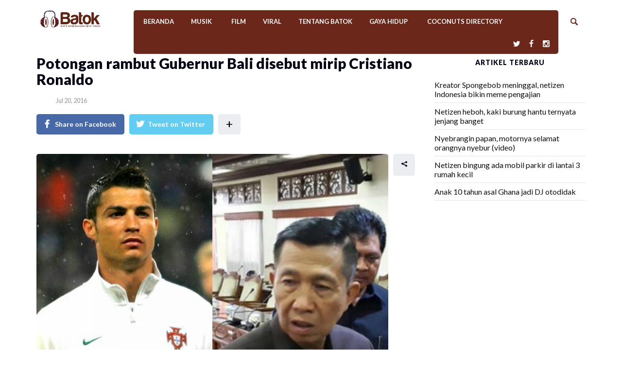

--- FILE ---
content_type: text/html; charset=UTF-8
request_url: https://www.batok.co/2016/07/20/potongan-rambut-gubernur-bali-disebut-mirip-cristiano-ronaldo/
body_size: 14428
content:
<!DOCTYPE html>
<html lang="en-US" class="no-js">
<head class="animated">
<meta http-equiv="Content-Type" content="text/html; charset=UTF-8" />
<meta name="viewport" content="width=device-width, initial-scale=1">
<link rel="profile" href="https://gmpg.org/xfn/11" />
<link rel="pingback" href="https://www.batok.co/xmlrpc.php" />
<script>(function(html){html.className = html.className.replace(/\bno-js\b/,'js')})(document.documentElement);</script>
<script>(function(html){html.className = html.className.replace(/\bno-js\b/,'js')})(document.documentElement);</script>
<title>Potongan rambut Gubernur Bali disebut mirip Cristiano Ronaldo &#8211; Batok</title>
<meta name='robots' content='max-image-preview:large' />
	<style>img:is([sizes="auto" i], [sizes^="auto," i]) { contain-intrinsic-size: 3000px 1500px }</style>
	<link rel='dns-prefetch' href='//fonts.googleapis.com' />
<link rel="alternate" type="application/rss+xml" title="Batok &raquo; Feed" href="https://www.batok.co/feed/" />
<script type="text/javascript">
/* <![CDATA[ */
window._wpemojiSettings = {"baseUrl":"https:\/\/s.w.org\/images\/core\/emoji\/15.0.3\/72x72\/","ext":".png","svgUrl":"https:\/\/s.w.org\/images\/core\/emoji\/15.0.3\/svg\/","svgExt":".svg","source":{"wpemoji":"https:\/\/www.batok.co\/wp-includes\/js\/wp-emoji.js?ver=6.7.4","twemoji":"https:\/\/www.batok.co\/wp-includes\/js\/twemoji.js?ver=6.7.4"}};
/**
 * @output wp-includes/js/wp-emoji-loader.js
 */

/**
 * Emoji Settings as exported in PHP via _print_emoji_detection_script().
 * @typedef WPEmojiSettings
 * @type {object}
 * @property {?object} source
 * @property {?string} source.concatemoji
 * @property {?string} source.twemoji
 * @property {?string} source.wpemoji
 * @property {?boolean} DOMReady
 * @property {?Function} readyCallback
 */

/**
 * Support tests.
 * @typedef SupportTests
 * @type {object}
 * @property {?boolean} flag
 * @property {?boolean} emoji
 */

/**
 * IIFE to detect emoji support and load Twemoji if needed.
 *
 * @param {Window} window
 * @param {Document} document
 * @param {WPEmojiSettings} settings
 */
( function wpEmojiLoader( window, document, settings ) {
	if ( typeof Promise === 'undefined' ) {
		return;
	}

	var sessionStorageKey = 'wpEmojiSettingsSupports';
	var tests = [ 'flag', 'emoji' ];

	/**
	 * Checks whether the browser supports offloading to a Worker.
	 *
	 * @since 6.3.0
	 *
	 * @private
	 *
	 * @returns {boolean}
	 */
	function supportsWorkerOffloading() {
		return (
			typeof Worker !== 'undefined' &&
			typeof OffscreenCanvas !== 'undefined' &&
			typeof URL !== 'undefined' &&
			URL.createObjectURL &&
			typeof Blob !== 'undefined'
		);
	}

	/**
	 * @typedef SessionSupportTests
	 * @type {object}
	 * @property {number} timestamp
	 * @property {SupportTests} supportTests
	 */

	/**
	 * Get support tests from session.
	 *
	 * @since 6.3.0
	 *
	 * @private
	 *
	 * @returns {?SupportTests} Support tests, or null if not set or older than 1 week.
	 */
	function getSessionSupportTests() {
		try {
			/** @type {SessionSupportTests} */
			var item = JSON.parse(
				sessionStorage.getItem( sessionStorageKey )
			);
			if (
				typeof item === 'object' &&
				typeof item.timestamp === 'number' &&
				new Date().valueOf() < item.timestamp + 604800 && // Note: Number is a week in seconds.
				typeof item.supportTests === 'object'
			) {
				return item.supportTests;
			}
		} catch ( e ) {}
		return null;
	}

	/**
	 * Persist the supports in session storage.
	 *
	 * @since 6.3.0
	 *
	 * @private
	 *
	 * @param {SupportTests} supportTests Support tests.
	 */
	function setSessionSupportTests( supportTests ) {
		try {
			/** @type {SessionSupportTests} */
			var item = {
				supportTests: supportTests,
				timestamp: new Date().valueOf()
			};

			sessionStorage.setItem(
				sessionStorageKey,
				JSON.stringify( item )
			);
		} catch ( e ) {}
	}

	/**
	 * Checks if two sets of Emoji characters render the same visually.
	 *
	 * This function may be serialized to run in a Worker. Therefore, it cannot refer to variables from the containing
	 * scope. Everything must be passed by parameters.
	 *
	 * @since 4.9.0
	 *
	 * @private
	 *
	 * @param {CanvasRenderingContext2D} context 2D Context.
	 * @param {string} set1 Set of Emoji to test.
	 * @param {string} set2 Set of Emoji to test.
	 *
	 * @return {boolean} True if the two sets render the same.
	 */
	function emojiSetsRenderIdentically( context, set1, set2 ) {
		// Cleanup from previous test.
		context.clearRect( 0, 0, context.canvas.width, context.canvas.height );
		context.fillText( set1, 0, 0 );
		var rendered1 = new Uint32Array(
			context.getImageData(
				0,
				0,
				context.canvas.width,
				context.canvas.height
			).data
		);

		// Cleanup from previous test.
		context.clearRect( 0, 0, context.canvas.width, context.canvas.height );
		context.fillText( set2, 0, 0 );
		var rendered2 = new Uint32Array(
			context.getImageData(
				0,
				0,
				context.canvas.width,
				context.canvas.height
			).data
		);

		return rendered1.every( function ( rendered2Data, index ) {
			return rendered2Data === rendered2[ index ];
		} );
	}

	/**
	 * Determines if the browser properly renders Emoji that Twemoji can supplement.
	 *
	 * This function may be serialized to run in a Worker. Therefore, it cannot refer to variables from the containing
	 * scope. Everything must be passed by parameters.
	 *
	 * @since 4.2.0
	 *
	 * @private
	 *
	 * @param {CanvasRenderingContext2D} context 2D Context.
	 * @param {string} type Whether to test for support of "flag" or "emoji".
	 * @param {Function} emojiSetsRenderIdentically Reference to emojiSetsRenderIdentically function, needed due to minification.
	 *
	 * @return {boolean} True if the browser can render emoji, false if it cannot.
	 */
	function browserSupportsEmoji( context, type, emojiSetsRenderIdentically ) {
		var isIdentical;

		switch ( type ) {
			case 'flag':
				/*
				 * Test for Transgender flag compatibility. Added in Unicode 13.
				 *
				 * To test for support, we try to render it, and compare the rendering to how it would look if
				 * the browser doesn't render it correctly (white flag emoji + transgender symbol).
				 */
				isIdentical = emojiSetsRenderIdentically(
					context,
					'\uD83C\uDFF3\uFE0F\u200D\u26A7\uFE0F', // as a zero-width joiner sequence
					'\uD83C\uDFF3\uFE0F\u200B\u26A7\uFE0F' // separated by a zero-width space
				);

				if ( isIdentical ) {
					return false;
				}

				/*
				 * Test for UN flag compatibility. This is the least supported of the letter locale flags,
				 * so gives us an easy test for full support.
				 *
				 * To test for support, we try to render it, and compare the rendering to how it would look if
				 * the browser doesn't render it correctly ([U] + [N]).
				 */
				isIdentical = emojiSetsRenderIdentically(
					context,
					'\uD83C\uDDFA\uD83C\uDDF3', // as the sequence of two code points
					'\uD83C\uDDFA\u200B\uD83C\uDDF3' // as the two code points separated by a zero-width space
				);

				if ( isIdentical ) {
					return false;
				}

				/*
				 * Test for English flag compatibility. England is a country in the United Kingdom, it
				 * does not have a two letter locale code but rather a five letter sub-division code.
				 *
				 * To test for support, we try to render it, and compare the rendering to how it would look if
				 * the browser doesn't render it correctly (black flag emoji + [G] + [B] + [E] + [N] + [G]).
				 */
				isIdentical = emojiSetsRenderIdentically(
					context,
					// as the flag sequence
					'\uD83C\uDFF4\uDB40\uDC67\uDB40\uDC62\uDB40\uDC65\uDB40\uDC6E\uDB40\uDC67\uDB40\uDC7F',
					// with each code point separated by a zero-width space
					'\uD83C\uDFF4\u200B\uDB40\uDC67\u200B\uDB40\uDC62\u200B\uDB40\uDC65\u200B\uDB40\uDC6E\u200B\uDB40\uDC67\u200B\uDB40\uDC7F'
				);

				return ! isIdentical;
			case 'emoji':
				/*
				 * Four and twenty blackbirds baked in a pie.
				 *
				 * To test for Emoji 15.0 support, try to render a new emoji: Blackbird.
				 *
				 * The Blackbird is a ZWJ sequence combining 🐦 Bird and ⬛ large black square.,
				 *
				 * 0x1F426 (\uD83D\uDC26) == Bird
				 * 0x200D == Zero-Width Joiner (ZWJ) that links the code points for the new emoji or
				 * 0x200B == Zero-Width Space (ZWS) that is rendered for clients not supporting the new emoji.
				 * 0x2B1B == Large Black Square
				 *
				 * When updating this test for future Emoji releases, ensure that individual emoji that make up the
				 * sequence come from older emoji standards.
				 */
				isIdentical = emojiSetsRenderIdentically(
					context,
					'\uD83D\uDC26\u200D\u2B1B', // as the zero-width joiner sequence
					'\uD83D\uDC26\u200B\u2B1B' // separated by a zero-width space
				);

				return ! isIdentical;
		}

		return false;
	}

	/**
	 * Checks emoji support tests.
	 *
	 * This function may be serialized to run in a Worker. Therefore, it cannot refer to variables from the containing
	 * scope. Everything must be passed by parameters.
	 *
	 * @since 6.3.0
	 *
	 * @private
	 *
	 * @param {string[]} tests Tests.
	 * @param {Function} browserSupportsEmoji Reference to browserSupportsEmoji function, needed due to minification.
	 * @param {Function} emojiSetsRenderIdentically Reference to emojiSetsRenderIdentically function, needed due to minification.
	 *
	 * @return {SupportTests} Support tests.
	 */
	function testEmojiSupports( tests, browserSupportsEmoji, emojiSetsRenderIdentically ) {
		var canvas;
		if (
			typeof WorkerGlobalScope !== 'undefined' &&
			self instanceof WorkerGlobalScope
		) {
			canvas = new OffscreenCanvas( 300, 150 ); // Dimensions are default for HTMLCanvasElement.
		} else {
			canvas = document.createElement( 'canvas' );
		}

		var context = canvas.getContext( '2d', { willReadFrequently: true } );

		/*
		 * Chrome on OS X added native emoji rendering in M41. Unfortunately,
		 * it doesn't work when the font is bolder than 500 weight. So, we
		 * check for bold rendering support to avoid invisible emoji in Chrome.
		 */
		context.textBaseline = 'top';
		context.font = '600 32px Arial';

		var supports = {};
		tests.forEach( function ( test ) {
			supports[ test ] = browserSupportsEmoji( context, test, emojiSetsRenderIdentically );
		} );
		return supports;
	}

	/**
	 * Adds a script to the head of the document.
	 *
	 * @ignore
	 *
	 * @since 4.2.0
	 *
	 * @param {string} src The url where the script is located.
	 *
	 * @return {void}
	 */
	function addScript( src ) {
		var script = document.createElement( 'script' );
		script.src = src;
		script.defer = true;
		document.head.appendChild( script );
	}

	settings.supports = {
		everything: true,
		everythingExceptFlag: true
	};

	// Create a promise for DOMContentLoaded since the worker logic may finish after the event has fired.
	var domReadyPromise = new Promise( function ( resolve ) {
		document.addEventListener( 'DOMContentLoaded', resolve, {
			once: true
		} );
	} );

	// Obtain the emoji support from the browser, asynchronously when possible.
	new Promise( function ( resolve ) {
		var supportTests = getSessionSupportTests();
		if ( supportTests ) {
			resolve( supportTests );
			return;
		}

		if ( supportsWorkerOffloading() ) {
			try {
				// Note that the functions are being passed as arguments due to minification.
				var workerScript =
					'postMessage(' +
					testEmojiSupports.toString() +
					'(' +
					[
						JSON.stringify( tests ),
						browserSupportsEmoji.toString(),
						emojiSetsRenderIdentically.toString()
					].join( ',' ) +
					'));';
				var blob = new Blob( [ workerScript ], {
					type: 'text/javascript'
				} );
				var worker = new Worker( URL.createObjectURL( blob ), { name: 'wpTestEmojiSupports' } );
				worker.onmessage = function ( event ) {
					supportTests = event.data;
					setSessionSupportTests( supportTests );
					worker.terminate();
					resolve( supportTests );
				};
				return;
			} catch ( e ) {}
		}

		supportTests = testEmojiSupports( tests, browserSupportsEmoji, emojiSetsRenderIdentically );
		setSessionSupportTests( supportTests );
		resolve( supportTests );
	} )
		// Once the browser emoji support has been obtained from the session, finalize the settings.
		.then( function ( supportTests ) {
			/*
			 * Tests the browser support for flag emojis and other emojis, and adjusts the
			 * support settings accordingly.
			 */
			for ( var test in supportTests ) {
				settings.supports[ test ] = supportTests[ test ];

				settings.supports.everything =
					settings.supports.everything && settings.supports[ test ];

				if ( 'flag' !== test ) {
					settings.supports.everythingExceptFlag =
						settings.supports.everythingExceptFlag &&
						settings.supports[ test ];
				}
			}

			settings.supports.everythingExceptFlag =
				settings.supports.everythingExceptFlag &&
				! settings.supports.flag;

			// Sets DOMReady to false and assigns a ready function to settings.
			settings.DOMReady = false;
			settings.readyCallback = function () {
				settings.DOMReady = true;
			};
		} )
		.then( function () {
			return domReadyPromise;
		} )
		.then( function () {
			// When the browser can not render everything we need to load a polyfill.
			if ( ! settings.supports.everything ) {
				settings.readyCallback();

				var src = settings.source || {};

				if ( src.concatemoji ) {
					addScript( src.concatemoji );
				} else if ( src.wpemoji && src.twemoji ) {
					addScript( src.twemoji );
					addScript( src.wpemoji );
				}
			}
		} );
} )( window, document, window._wpemojiSettings );

/* ]]> */
</script>
<style id='wp-emoji-styles-inline-css' type='text/css'>

	img.wp-smiley, img.emoji {
		display: inline !important;
		border: none !important;
		box-shadow: none !important;
		height: 1em !important;
		width: 1em !important;
		margin: 0 0.07em !important;
		vertical-align: -0.1em !important;
		background: none !important;
		padding: 0 !important;
	}
</style>
<link rel='stylesheet' id='wp-block-library-css' href='https://www.batok.co/wp-includes/css/dist/block-library/style.css?ver=6.7.4' type='text/css' media='all' />
<style id='classic-theme-styles-inline-css' type='text/css'>
/**
 * These rules are needed for backwards compatibility.
 * They should match the button element rules in the base theme.json file.
 */
.wp-block-button__link {
	color: #ffffff;
	background-color: #32373c;
	border-radius: 9999px; /* 100% causes an oval, but any explicit but really high value retains the pill shape. */

	/* This needs a low specificity so it won't override the rules from the button element if defined in theme.json. */
	box-shadow: none;
	text-decoration: none;

	/* The extra 2px are added to size solids the same as the outline versions.*/
	padding: calc(0.667em + 2px) calc(1.333em + 2px);

	font-size: 1.125em;
}

.wp-block-file__button {
	background: #32373c;
	color: #ffffff;
	text-decoration: none;
}

</style>
<style id='global-styles-inline-css' type='text/css'>
:root{--wp--preset--aspect-ratio--square: 1;--wp--preset--aspect-ratio--4-3: 4/3;--wp--preset--aspect-ratio--3-4: 3/4;--wp--preset--aspect-ratio--3-2: 3/2;--wp--preset--aspect-ratio--2-3: 2/3;--wp--preset--aspect-ratio--16-9: 16/9;--wp--preset--aspect-ratio--9-16: 9/16;--wp--preset--color--black: #000000;--wp--preset--color--cyan-bluish-gray: #abb8c3;--wp--preset--color--white: #ffffff;--wp--preset--color--pale-pink: #f78da7;--wp--preset--color--vivid-red: #cf2e2e;--wp--preset--color--luminous-vivid-orange: #ff6900;--wp--preset--color--luminous-vivid-amber: #fcb900;--wp--preset--color--light-green-cyan: #7bdcb5;--wp--preset--color--vivid-green-cyan: #00d084;--wp--preset--color--pale-cyan-blue: #8ed1fc;--wp--preset--color--vivid-cyan-blue: #0693e3;--wp--preset--color--vivid-purple: #9b51e0;--wp--preset--gradient--vivid-cyan-blue-to-vivid-purple: linear-gradient(135deg,rgba(6,147,227,1) 0%,rgb(155,81,224) 100%);--wp--preset--gradient--light-green-cyan-to-vivid-green-cyan: linear-gradient(135deg,rgb(122,220,180) 0%,rgb(0,208,130) 100%);--wp--preset--gradient--luminous-vivid-amber-to-luminous-vivid-orange: linear-gradient(135deg,rgba(252,185,0,1) 0%,rgba(255,105,0,1) 100%);--wp--preset--gradient--luminous-vivid-orange-to-vivid-red: linear-gradient(135deg,rgba(255,105,0,1) 0%,rgb(207,46,46) 100%);--wp--preset--gradient--very-light-gray-to-cyan-bluish-gray: linear-gradient(135deg,rgb(238,238,238) 0%,rgb(169,184,195) 100%);--wp--preset--gradient--cool-to-warm-spectrum: linear-gradient(135deg,rgb(74,234,220) 0%,rgb(151,120,209) 20%,rgb(207,42,186) 40%,rgb(238,44,130) 60%,rgb(251,105,98) 80%,rgb(254,248,76) 100%);--wp--preset--gradient--blush-light-purple: linear-gradient(135deg,rgb(255,206,236) 0%,rgb(152,150,240) 100%);--wp--preset--gradient--blush-bordeaux: linear-gradient(135deg,rgb(254,205,165) 0%,rgb(254,45,45) 50%,rgb(107,0,62) 100%);--wp--preset--gradient--luminous-dusk: linear-gradient(135deg,rgb(255,203,112) 0%,rgb(199,81,192) 50%,rgb(65,88,208) 100%);--wp--preset--gradient--pale-ocean: linear-gradient(135deg,rgb(255,245,203) 0%,rgb(182,227,212) 50%,rgb(51,167,181) 100%);--wp--preset--gradient--electric-grass: linear-gradient(135deg,rgb(202,248,128) 0%,rgb(113,206,126) 100%);--wp--preset--gradient--midnight: linear-gradient(135deg,rgb(2,3,129) 0%,rgb(40,116,252) 100%);--wp--preset--font-size--small: 13px;--wp--preset--font-size--medium: 20px;--wp--preset--font-size--large: 36px;--wp--preset--font-size--x-large: 42px;--wp--preset--spacing--20: 0.44rem;--wp--preset--spacing--30: 0.67rem;--wp--preset--spacing--40: 1rem;--wp--preset--spacing--50: 1.5rem;--wp--preset--spacing--60: 2.25rem;--wp--preset--spacing--70: 3.38rem;--wp--preset--spacing--80: 5.06rem;--wp--preset--shadow--natural: 6px 6px 9px rgba(0, 0, 0, 0.2);--wp--preset--shadow--deep: 12px 12px 50px rgba(0, 0, 0, 0.4);--wp--preset--shadow--sharp: 6px 6px 0px rgba(0, 0, 0, 0.2);--wp--preset--shadow--outlined: 6px 6px 0px -3px rgba(255, 255, 255, 1), 6px 6px rgba(0, 0, 0, 1);--wp--preset--shadow--crisp: 6px 6px 0px rgba(0, 0, 0, 1);}:where(.is-layout-flex){gap: 0.5em;}:where(.is-layout-grid){gap: 0.5em;}body .is-layout-flex{display: flex;}.is-layout-flex{flex-wrap: wrap;align-items: center;}.is-layout-flex > :is(*, div){margin: 0;}body .is-layout-grid{display: grid;}.is-layout-grid > :is(*, div){margin: 0;}:where(.wp-block-columns.is-layout-flex){gap: 2em;}:where(.wp-block-columns.is-layout-grid){gap: 2em;}:where(.wp-block-post-template.is-layout-flex){gap: 1.25em;}:where(.wp-block-post-template.is-layout-grid){gap: 1.25em;}.has-black-color{color: var(--wp--preset--color--black) !important;}.has-cyan-bluish-gray-color{color: var(--wp--preset--color--cyan-bluish-gray) !important;}.has-white-color{color: var(--wp--preset--color--white) !important;}.has-pale-pink-color{color: var(--wp--preset--color--pale-pink) !important;}.has-vivid-red-color{color: var(--wp--preset--color--vivid-red) !important;}.has-luminous-vivid-orange-color{color: var(--wp--preset--color--luminous-vivid-orange) !important;}.has-luminous-vivid-amber-color{color: var(--wp--preset--color--luminous-vivid-amber) !important;}.has-light-green-cyan-color{color: var(--wp--preset--color--light-green-cyan) !important;}.has-vivid-green-cyan-color{color: var(--wp--preset--color--vivid-green-cyan) !important;}.has-pale-cyan-blue-color{color: var(--wp--preset--color--pale-cyan-blue) !important;}.has-vivid-cyan-blue-color{color: var(--wp--preset--color--vivid-cyan-blue) !important;}.has-vivid-purple-color{color: var(--wp--preset--color--vivid-purple) !important;}.has-black-background-color{background-color: var(--wp--preset--color--black) !important;}.has-cyan-bluish-gray-background-color{background-color: var(--wp--preset--color--cyan-bluish-gray) !important;}.has-white-background-color{background-color: var(--wp--preset--color--white) !important;}.has-pale-pink-background-color{background-color: var(--wp--preset--color--pale-pink) !important;}.has-vivid-red-background-color{background-color: var(--wp--preset--color--vivid-red) !important;}.has-luminous-vivid-orange-background-color{background-color: var(--wp--preset--color--luminous-vivid-orange) !important;}.has-luminous-vivid-amber-background-color{background-color: var(--wp--preset--color--luminous-vivid-amber) !important;}.has-light-green-cyan-background-color{background-color: var(--wp--preset--color--light-green-cyan) !important;}.has-vivid-green-cyan-background-color{background-color: var(--wp--preset--color--vivid-green-cyan) !important;}.has-pale-cyan-blue-background-color{background-color: var(--wp--preset--color--pale-cyan-blue) !important;}.has-vivid-cyan-blue-background-color{background-color: var(--wp--preset--color--vivid-cyan-blue) !important;}.has-vivid-purple-background-color{background-color: var(--wp--preset--color--vivid-purple) !important;}.has-black-border-color{border-color: var(--wp--preset--color--black) !important;}.has-cyan-bluish-gray-border-color{border-color: var(--wp--preset--color--cyan-bluish-gray) !important;}.has-white-border-color{border-color: var(--wp--preset--color--white) !important;}.has-pale-pink-border-color{border-color: var(--wp--preset--color--pale-pink) !important;}.has-vivid-red-border-color{border-color: var(--wp--preset--color--vivid-red) !important;}.has-luminous-vivid-orange-border-color{border-color: var(--wp--preset--color--luminous-vivid-orange) !important;}.has-luminous-vivid-amber-border-color{border-color: var(--wp--preset--color--luminous-vivid-amber) !important;}.has-light-green-cyan-border-color{border-color: var(--wp--preset--color--light-green-cyan) !important;}.has-vivid-green-cyan-border-color{border-color: var(--wp--preset--color--vivid-green-cyan) !important;}.has-pale-cyan-blue-border-color{border-color: var(--wp--preset--color--pale-cyan-blue) !important;}.has-vivid-cyan-blue-border-color{border-color: var(--wp--preset--color--vivid-cyan-blue) !important;}.has-vivid-purple-border-color{border-color: var(--wp--preset--color--vivid-purple) !important;}.has-vivid-cyan-blue-to-vivid-purple-gradient-background{background: var(--wp--preset--gradient--vivid-cyan-blue-to-vivid-purple) !important;}.has-light-green-cyan-to-vivid-green-cyan-gradient-background{background: var(--wp--preset--gradient--light-green-cyan-to-vivid-green-cyan) !important;}.has-luminous-vivid-amber-to-luminous-vivid-orange-gradient-background{background: var(--wp--preset--gradient--luminous-vivid-amber-to-luminous-vivid-orange) !important;}.has-luminous-vivid-orange-to-vivid-red-gradient-background{background: var(--wp--preset--gradient--luminous-vivid-orange-to-vivid-red) !important;}.has-very-light-gray-to-cyan-bluish-gray-gradient-background{background: var(--wp--preset--gradient--very-light-gray-to-cyan-bluish-gray) !important;}.has-cool-to-warm-spectrum-gradient-background{background: var(--wp--preset--gradient--cool-to-warm-spectrum) !important;}.has-blush-light-purple-gradient-background{background: var(--wp--preset--gradient--blush-light-purple) !important;}.has-blush-bordeaux-gradient-background{background: var(--wp--preset--gradient--blush-bordeaux) !important;}.has-luminous-dusk-gradient-background{background: var(--wp--preset--gradient--luminous-dusk) !important;}.has-pale-ocean-gradient-background{background: var(--wp--preset--gradient--pale-ocean) !important;}.has-electric-grass-gradient-background{background: var(--wp--preset--gradient--electric-grass) !important;}.has-midnight-gradient-background{background: var(--wp--preset--gradient--midnight) !important;}.has-small-font-size{font-size: var(--wp--preset--font-size--small) !important;}.has-medium-font-size{font-size: var(--wp--preset--font-size--medium) !important;}.has-large-font-size{font-size: var(--wp--preset--font-size--large) !important;}.has-x-large-font-size{font-size: var(--wp--preset--font-size--x-large) !important;}
:where(.wp-block-post-template.is-layout-flex){gap: 1.25em;}:where(.wp-block-post-template.is-layout-grid){gap: 1.25em;}
:where(.wp-block-columns.is-layout-flex){gap: 2em;}:where(.wp-block-columns.is-layout-grid){gap: 2em;}
:root :where(.wp-block-pullquote){font-size: 1.5em;line-height: 1.6;}
</style>
<link rel='stylesheet' id='boomnews-style-css' href='https://www.batok.co/wp-content/themes/boomnews/style.css?ver=6.7.4' type='text/css' media='all' />
<style id='boomnews-style-inline-css' type='text/css'>
.head-logo { padding-top: 18px }.head-logo { padding-bottom: 18px } .menu-background, .menu-background-left, .menu-background-right, .menu-background-mobile,.mt-header-mobile .nav-search-input input,.mt-header-mobile.search-on .nav-search-wrap:hover { background-color:#6a271a!important; }.top-nav a, .top-nav { color:#ffffff!important; }.sf-menu > li.current_page_item > a::before, .sf-menu > li > a::before { background: #fffff1!important}.nav-search::after, .mt-header-mobile .nav-search-input:before, .search-close:before, .nav-search-input input{ color:#6a271a!important; }
			 .nav-search-input input,.nav-search-input:before { color:#6a271a!important; }
			 .nav-search-input input::-webkit-input-placeholder { color:#6a271a!important; }
			 .nav-search-input input:-moz-placeholder { color:#6a271a!important; }
			 .nav-search-input input::-moz-placeholder { color:#6a271a!important; }
			 .nav-search-input input:-ms-input-placeholder { color:#6a271a!important; }.mt-header-mobile, .nav-search-wrap, .nav-search-wrap:hover, .nav-mobile, .nav-mobile:hover, .mt-header-mobile .nav-search-input input { background-color:#ffffff!important; }
</style>
<link rel='stylesheet' id='boomnews-fonts-css' href='//fonts.googleapis.com/css?family=Lato%3A400%2C900%2C700&#038;ver=1.0.0' type='text/css' media='all' />
<link rel="https://api.w.org/" href="https://www.batok.co/wp-json/" /><link rel="alternate" title="JSON" type="application/json" href="https://www.batok.co/wp-json/wp/v2/posts/101832" /><link rel="EditURI" type="application/rsd+xml" title="RSD" href="https://www.batok.co/xmlrpc.php?rsd" />
<link rel="canonical" href="https://www.batok.co/2016/07/20/potongan-rambut-gubernur-bali-disebut-mirip-cristiano-ronaldo/" />
<link rel='shortlink' href='https://www.batok.co/?p=101832' />
<link rel="alternate" title="oEmbed (JSON)" type="application/json+oembed" href="https://www.batok.co/wp-json/oembed/1.0/embed?url=https%3A%2F%2Fwww.batok.co%2F2016%2F07%2F20%2Fpotongan-rambut-gubernur-bali-disebut-mirip-cristiano-ronaldo%2F" />
<link rel="alternate" title="oEmbed (XML)" type="text/xml+oembed" href="https://www.batok.co/wp-json/oembed/1.0/embed?url=https%3A%2F%2Fwww.batok.co%2F2016%2F07%2F20%2Fpotongan-rambut-gubernur-bali-disebut-mirip-cristiano-ronaldo%2F&#038;format=xml" />
<meta property="fb:app_id" content="735568706604139"/>	<script>
  (function(i,s,o,g,r,a,m){i['GoogleAnalyticsObject']=r;i[r]=i[r]||function(){
  (i[r].q=i[r].q||[]).push(arguments)},i[r].l=1*new Date();a=s.createElement(o),
  m=s.getElementsByTagName(o)[0];a.async=1;a.src=g;m.parentNode.insertBefore(a,m)
  })(window,document,'script','https://www.google-analytics.com/analytics.js','ga');

  ga('create', 'UA-93914150-1', 'auto');
  ga('send', 'pageview');

</script>
<script
  src="https://code.jquery.com/jquery-1.12.4.min.js"
  integrity="sha256-ZosEbRLbNQzLpnKIkEdrPv7lOy9C27hHQ+Xp8a4MxAQ="
  crossorigin="anonymous"></script>

<script async='async' src='https://www.googletagservices.com/tag/js/gpt.js'></script>
<script>
  var googletag = googletag || {};
  googletag.cmd = googletag.cmd || [];
var isMobile = false;
if( /Android|webOS|iPhone|iPad|iPod|BlackBerry|IEMobile|Opera Mini/i.test(navigator.userAgent)){isMobile=true;}
</script>
		
	  <meta property="og:url"           content="https://www.batok.co/2016/07/20/potongan-rambut-gubernur-bali-disebut-mirip-cristiano-ronaldo/" />
		<meta property="og:type"          content=" &raquo; Potongan rambut Gubernur Bali disebut mirip Cristiano RonaldoBatok" />
		<meta property="og:title"         content="Potongan rambut Gubernur Bali disebut mirip Cristiano Ronaldo" />
		<meta property="og:description"   content="Jadi pejabat tuh mirip-mirip jadi selebritis lah, apa yang dilakukan bakal jadi sorotan dan dijadiin berita. Bukan cuma soal ngurus negara aja, soal ngurus rambut juga bisa&hellip;" />
		<meta property="og:image"         content="https://www.batok.co/wp-content/uploads/2016/11/ronaldo_and_pastika_0.jpg" />
		<style type="text/css">body { background: #fff; }
.head-logo{text-align:center;}
.mt-tabc-1{display:none;}
.home .grid-post .poster-cat span{display:none;}
.post-image__meta{font-size: 0.7em;background: #EFEFEF;padding: 5px;margin-top: -20px;margin-bottom: 20px;}
ul.sf-menu ul li a, div.sf-menu ul ul li a { background:#6a271a;} 
.df-is-megamenu ul li { background : white; padding-bottom:10px;}</style>
	<link rel="icon" href="https://www.batok.co/wp-content/uploads/2018/03/cropped-Batok-logo-headphone-2018-512-32x32.png" sizes="32x32" />
<link rel="icon" href="https://www.batok.co/wp-content/uploads/2018/03/cropped-Batok-logo-headphone-2018-512-192x192.png" sizes="192x192" />
<link rel="apple-touch-icon" href="https://www.batok.co/wp-content/uploads/2018/03/cropped-Batok-logo-headphone-2018-512-180x180.png" />
<meta name="msapplication-TileImage" content="https://www.batok.co/wp-content/uploads/2018/03/cropped-Batok-logo-headphone-2018-512-270x270.png" />
<style id="tt-easy-google-font-styles" type="text/css">p { }
h1 { }
h2 { }
h3 { }
h4 { }
h5 { }
h6 { }
.sf-menu a { }
</style><noscript><style id="rocket-lazyload-nojs-css">.rll-youtube-player, [data-lazy-src]{display:none !important;}</style></noscript></head>

<body class="post-template-default single single-post postid-101832 single-format-standard  remove-ps-view  mt-menu-full  zoom-on mt-radius-5 mt-color-1  mt-fixed-no  mt-fixed-always  post-style-1 random-off menu-ad-off" itemscope itemtype="http://schema.org/WebPage">

<div class="mt-smart-menu-out"></div>


<div class="mt-outer-wrap mt-fixed-wrap">
			<div class="fixed-top-menu">
		<div class="container">
			<div class="row">
				<div class="col-md-12">
							<a class="logo"  href="https://www.batok.co/">
			<img   width="280"   height="64" 			src="https://www.batok.co//wp-content/uploads/2018/03/Batok-logo-2018-5.png"
			srcset="https://www.batok.co//wp-content/uploads/2018/03/Batok-logo-2018-5.png,  2x"  alt="Potongan rambut Gubernur Bali disebut mirip Cristiano Ronaldo"  />
		</a>
						<div class="menu-header-menu-container"><ul id="menu-header-menu" class="fixed-menu-ul"><li id="menu-item-106826" class="menu-item menu-item-type-custom menu-item-object-custom menu-item-home df-md-menuitem dropdown df-is-not-megamenu menu-item-106826"><a href="https://www.batok.co/">Beranda</a></li>
<li id="menu-item-113357" class="menu-item menu-item-type-taxonomy menu-item-object-category df-md-menuitem dropdown df-is-not-megamenu menu-item-113357"><a href="https://www.batok.co/category/musik/">Musik</a></li>
<li id="menu-item-113358" class="menu-item menu-item-type-taxonomy menu-item-object-category df-md-menuitem dropdown df-is-not-megamenu menu-item-113358"><a href="https://www.batok.co/category/film/">Film</a></li>
<li id="menu-item-106815" class="menu-item menu-item-type-taxonomy menu-item-object-category df-md-menuitem dropdown df-is-not-megamenu menu-item-106815"><a href="https://www.batok.co/category/viral-news/">Viral</a></li>
<li id="menu-item-115595" class="menu-item menu-item-type-post_type menu-item-object-page df-md-menuitem dropdown df-is-not-megamenu menu-item-115595"><a href="https://www.batok.co/news/tentang-batok-2018/">Tentang Batok</a></li>
<li id="menu-item-106813" class="menu-item menu-item-type-taxonomy menu-item-object-category df-md-menuitem df-is-megamenu dropdown menu-item-106813"><a href="https://www.batok.co/category/gaya-hidup/">Gaya Hidup</a></li>
<li id="menu-item-118037" class="menu-item menu-item-type-custom menu-item-object-custom df-md-menuitem dropdown df-is-not-megamenu menu-item-118037"><a href="https://directory.coconuts.co">Coconuts Directory</a></li>
</ul></div>					<div class="clear"></div>
				</div>
			</div>
		</div>
	</div>
</div>

<div class="mt-smart-menu">
	<span class="close pointer"></span>
		<ul class="social"> <li><a  target="_blank"  href="https://twitter.com/batokdotco"><i class="ic-twitter"></i></a></li><li><a  target="_blank"  href="https://www.facebook.com/batokdotco/" ><i class="ic-facebook"></i></a></li><li><a  target="_blank"  href="https://www.instagram.com/batokdotco/" ><i class="ic-instagram"></i></a></li>	</ul>	<div class="menu-header-menu-container"><ul id="menu-header-menu-1" class="mobile"><li class="menu-item menu-item-type-custom menu-item-object-custom menu-item-home df-md-menuitem dropdown df-is-not-megamenu menu-item-106826"><a href="https://www.batok.co/">Beranda</a></li>
<li class="menu-item menu-item-type-taxonomy menu-item-object-category menu-item-has-children df-md-menuitem dropdown df-is-not-megamenu menu-item-113357"><a href="https://www.batok.co/category/musik/">Musik</a>
<ul class="sub-menu">
	<li id="menu-item-113359" class="menu-item menu-item-type-taxonomy menu-item-object-category df-md-menuitem dropdown df-is-not-megamenu menu-item-113359"><a href="https://www.batok.co/category/musik/berita/">Berita</a></li>
	<li id="menu-item-113360" class="menu-item menu-item-type-taxonomy menu-item-object-category df-md-menuitem dropdown df-is-not-megamenu menu-item-113360"><a href="https://www.batok.co/category/musik/review/">Review</a></li>
	<li id="menu-item-113361" class="menu-item menu-item-type-taxonomy menu-item-object-category df-md-menuitem dropdown df-is-not-megamenu menu-item-113361"><a href="https://www.batok.co/category/musik/rising-star/">Rising Star</a></li>
</ul>
</li>
<li class="menu-item menu-item-type-taxonomy menu-item-object-category df-md-menuitem dropdown df-is-not-megamenu menu-item-113358"><a href="https://www.batok.co/category/film/">Film</a></li>
<li class="menu-item menu-item-type-taxonomy menu-item-object-category df-md-menuitem dropdown df-is-not-megamenu menu-item-106815"><a href="https://www.batok.co/category/viral-news/">Viral</a></li>
<li class="menu-item menu-item-type-post_type menu-item-object-page df-md-menuitem dropdown df-is-not-megamenu menu-item-115595"><a href="https://www.batok.co/news/tentang-batok-2018/">Tentang Batok</a></li>
<li class="menu-item menu-item-type-taxonomy menu-item-object-category df-md-menuitem df-is-megamenu dropdown menu-item-106813"><a href="https://www.batok.co/category/gaya-hidup/">Gaya Hidup</a>
<ul class="sub-menu">
	<li id="menu-item-0" class="menu-item-0"><a></a><div class="df-block-megamenu df-block-megamenu-4-9"><div class="row"><div class="df-block-inner-megamenu df-block-inner-megamenu-4-9"><input type="hidden" name="df-total-pages-4-9" value="92" class="df-total-pages-4-9"><input type="hidden" name="df-posts-per-page-4-9" value="5" class="df-posts-per-page-4-9"><input type="hidden" name="df-current-page-4-9" value="1" class="df-current-page-4-9"><input type="hidden" name="df-has-sub-cat-4-9" value="false" class="df-has-sub-cat-4-9"><div class="mega-post-wrap megamenu-grid-container-4-9"><div class="megamenu-span mega-5"><div class="mega-post-in"><a href="https://www.batok.co/2018/11/12/facebook-dating-aplikasi-kencan-baru-untuk-cari-pasangan-serius/" ><div class="poster-cat mt-theme-background"><span>Gaya Hidup</span></div><div class="mt-megamenu-img poster-image mt-radius"><div class="mt-post-image"><div class="mt-post-image-background" style="background-image:url(https://www.batok.co/wp-content/uploads/2018/11/Screen-Shot-2018-11-12-at-1.23.50-PM-15x8.png);"></div><img alt="Facebook Dating: Aplikasi kencan baru untuk cari pasangan serius" class="lazy" src="[data-uri]"  data-src="https://www.batok.co/wp-content/uploads/2018/11/Screen-Shot-2018-11-12-at-1.23.50-PM-300x169.png" width="550" height="550" /></div></div></a><a href="https://www.batok.co/2018/11/12/facebook-dating-aplikasi-kencan-baru-untuk-cari-pasangan-serius/" ><h4>Facebook Dating: Aplikasi kencan baru untuk cari pasangan serius</h4></a></div></div><div class="megamenu-span mega-5"><div class="mega-post-in"><a href="https://www.batok.co/2018/11/06/resto-indonesia-di-singapura-kalkun-biru-dengan-indomie-untuk-natal/" ><div class="poster-cat mt-theme-background"><span>Gaya Hidup</span></div><div class="mt-megamenu-img poster-image mt-radius"><div class="mt-post-image"><div class="mt-post-image-background" style="background-image:url(https://www.batok.co/wp-content/uploads/2018/11/Screen-Shot-2018-11-06-at-1.48.17-PM-15x8.png);"></div><img alt="Resto Indonesia di Singapura: Kalkun biru dengan Indomie untuk Natal" class="lazy" src="[data-uri]"  data-src="https://www.batok.co/wp-content/uploads/2018/11/Screen-Shot-2018-11-06-at-1.48.17-PM-300x166.png" width="550" height="550" /></div></div></a><a href="https://www.batok.co/2018/11/06/resto-indonesia-di-singapura-kalkun-biru-dengan-indomie-untuk-natal/" ><h4>Resto Indonesia di Singapura: Kalkun biru dengan Indomie untuk Natal</h4></a></div></div><div class="megamenu-span mega-5"><div class="mega-post-in"><a href="https://www.batok.co/2018/11/01/avocado-appetit-kafe-serba-alpukat-di-new-york/" ><div class="poster-cat mt-theme-background"><span>Gaya Hidup</span></div><div class="mt-megamenu-img poster-image mt-radius"><div class="mt-post-image"><div class="mt-post-image-background" style="background-image:url(https://www.batok.co/wp-content/uploads/2018/11/kafe-alpukat-15x17.jpg);"></div><img alt="Avocado Appetit: Kafe serba alpukat di New York" class="lazy" src="[data-uri]"  data-src="https://www.batok.co/wp-content/uploads/2018/11/kafe-alpukat-263x300.jpg" width="550" height="550" /></div></div></a><a href="https://www.batok.co/2018/11/01/avocado-appetit-kafe-serba-alpukat-di-new-york/" ><h4>Avocado Appetit: Kafe serba alpukat di New York</h4></a></div></div><div class="megamenu-span mega-5"><div class="mega-post-in"><a href="https://www.batok.co/2018/10/25/akhirnya-tanggal-rilis-vans-x-nasa-ketahuan/" ><div class="poster-cat mt-theme-background"><span>Gaya Hidup</span></div><div class="mt-megamenu-img poster-image mt-radius"><div class="mt-post-image"><div class="mt-post-image-background" style="background-image:url(https://www.batok.co/wp-content/uploads/2018/10/vansnasa-15x10.jpg);"></div><img alt="Akhirnya tanggal rilis Vans X NASA ketahuan" class="lazy" src="[data-uri]"  data-src="https://www.batok.co/wp-content/uploads/2018/10/vansnasa-300x200.jpg" width="550" height="550" /></div></div></a><a href="https://www.batok.co/2018/10/25/akhirnya-tanggal-rilis-vans-x-nasa-ketahuan/" ><h4>Akhirnya tanggal rilis Vans X NASA ketahuan</h4></a></div></div><div class="megamenu-span mega-5"><div class="mega-post-in"><a href="https://www.batok.co/2018/10/12/gaya-hidup-ekstrim-bebas-sampah-selama-30-hari-berani-coba/" ><div class="poster-cat mt-theme-background"><span>Gaya Hidup</span></div><div class="mt-megamenu-img poster-image mt-radius"><div class="mt-post-image"><div class="mt-post-image-background" style="background-image:url(https://www.batok.co/wp-content/uploads/2018/10/Screen-Shot-2018-10-12-at-1.31.42-PM-15x7.png);"></div><img alt="Gaya hidup “ekstrim” bebas sampah selama 30 hari, berani coba?" class="lazy" src="[data-uri]"  data-src="https://www.batok.co/wp-content/uploads/2018/10/Screen-Shot-2018-10-12-at-1.31.42-PM-300x144.png" width="550" height="550" /></div></div></a><a href="https://www.batok.co/2018/10/12/gaya-hidup-ekstrim-bebas-sampah-selama-30-hari-berani-coba/" ><h4>Gaya hidup “ekstrim” bebas sampah selama 30 hari, berani coba?</h4></a></div></div></div></div></div></div><a></a></li>
</ul>
</li>
<li class="menu-item menu-item-type-custom menu-item-object-custom df-md-menuitem dropdown df-is-not-megamenu menu-item-118037"><a href="https://directory.coconuts.co">Coconuts Directory</a></li>
</ul></div></div>

<div class="mt-outer-wrap">


<div class="mt-header-mobile menu-background-mobile hide-desktop top-nav search-on">
	<div class="nav-mobile pointer pull-left">
		<div class="mt-m-cool-button">
			<span class="mt-m-cool-button-line"></span>
		</div>
	</div>
	<div class="mt-mobile-logo">
			<a href="https://www.batok.co/">
			<img src="https://www.batok.co//wp-content/uploads/2018/03/Batok-logo-2018-5.png" alt="Potongan rambut Gubernur Bali disebut mirip Cristiano Ronaldo"  />
		</a>
	</div>
			<div class="search-close"></div>
		<div class="nav-search-wrap pull-right">
			<div class="nav-search pointer"></div>
			<div class="nav-search-input mt-radius">
				<form method="get" id="searchform" action="https://www.batok.co//">
					<input type="text" placeholder="Type and hit enter to search ..."  name="s" >
				</form>
			</div>
		</div>
	</div>
<div class="mt-header-space hide-desktop"></div>
<div class="header-wrap" itemscope="itemscope" itemtype="http://schema.org/WPHeader">
	<div class="header-mt-container-wrap">
		<div class="container mt-header-container">
			<div class="row">
				<div class="col-md-12">
					<div class="head container-fluid">
						<div class="head-logo">		<a class="logo"  href="https://www.batok.co/">
			<img   width="280"   height="64" 			src="https://www.batok.co//wp-content/uploads/2018/03/Batok-logo-2018-5.png"
			srcset="https://www.batok.co//wp-content/uploads/2018/03/Batok-logo-2018-5.png,  2x"  alt="Potongan rambut Gubernur Bali disebut mirip Cristiano Ronaldo"  />
		</a>
	</div>
								<div class="head-nav">
														</div>

							</div>
				</div>
			</div>
		</div>
	</div>

	<div class="header-menu mt-header-container search-on ">
		<div class="container">
			<div class="row">
				<div class="col-md-12">
					<div class="top-nav container-fluid">

						<div class="nav-button mt-radius pointer pull-left menu-background-left hide-desktop">
							<div class="mt-m-cool-button">
								<span class="mt-m-cool-button-line"></span>
							</div>
						</div>

						<div class="nav pull-left menu-background mt-radius" itemscope="itemscope" itemtype="http://schema.org/SiteNavigationElement" >
							<div class="menu-header-menu-container"><ul id="menu-header-menu-2" class="sf-menu"><li class="menu-item menu-item-type-custom menu-item-object-custom menu-item-home df-md-menuitem dropdown df-is-not-megamenu menu-item-106826"><a href="https://www.batok.co/">Beranda</a></li>
<li class="menu-item menu-item-type-taxonomy menu-item-object-category menu-item-has-children df-md-menuitem dropdown df-is-not-megamenu menu-item-113357"><a href="https://www.batok.co/category/musik/">Musik</a>
<ul class="sub-menu">
	<li class="menu-item menu-item-type-taxonomy menu-item-object-category df-md-menuitem dropdown df-is-not-megamenu menu-item-113359"><a href="https://www.batok.co/category/musik/berita/">Berita</a></li>
	<li class="menu-item menu-item-type-taxonomy menu-item-object-category df-md-menuitem dropdown df-is-not-megamenu menu-item-113360"><a href="https://www.batok.co/category/musik/review/">Review</a></li>
	<li class="menu-item menu-item-type-taxonomy menu-item-object-category df-md-menuitem dropdown df-is-not-megamenu menu-item-113361"><a href="https://www.batok.co/category/musik/rising-star/">Rising Star</a></li>
</ul>
</li>
<li class="menu-item menu-item-type-taxonomy menu-item-object-category df-md-menuitem dropdown df-is-not-megamenu menu-item-113358"><a href="https://www.batok.co/category/film/">Film</a></li>
<li class="menu-item menu-item-type-taxonomy menu-item-object-category df-md-menuitem dropdown df-is-not-megamenu menu-item-106815"><a href="https://www.batok.co/category/viral-news/">Viral</a></li>
<li class="menu-item menu-item-type-post_type menu-item-object-page df-md-menuitem dropdown df-is-not-megamenu menu-item-115595"><a href="https://www.batok.co/news/tentang-batok-2018/">Tentang Batok</a></li>
<li class="menu-item menu-item-type-taxonomy menu-item-object-category df-md-menuitem df-is-megamenu dropdown menu-item-106813"><a href="https://www.batok.co/category/gaya-hidup/">Gaya Hidup</a>
<ul class="sub-menu">
	<li class="menu-item-0"><a></a><div class="df-block-megamenu df-block-megamenu-4-9"><div class="row"><div class="df-block-inner-megamenu df-block-inner-megamenu-4-9"><input type="hidden" name="df-total-pages-4-9" value="92" class="df-total-pages-4-9"><input type="hidden" name="df-posts-per-page-4-9" value="5" class="df-posts-per-page-4-9"><input type="hidden" name="df-current-page-4-9" value="1" class="df-current-page-4-9"><input type="hidden" name="df-has-sub-cat-4-9" value="false" class="df-has-sub-cat-4-9"><div class="mega-post-wrap megamenu-grid-container-4-9"><div class="megamenu-span mega-5"><div class="mega-post-in"><a href="https://www.batok.co/2018/11/12/facebook-dating-aplikasi-kencan-baru-untuk-cari-pasangan-serius/" ><div class="poster-cat mt-theme-background"><span>Gaya Hidup</span></div><div class="mt-megamenu-img poster-image mt-radius"><div class="mt-post-image"><div class="mt-post-image-background" style="background-image:url(https://www.batok.co/wp-content/uploads/2018/11/Screen-Shot-2018-11-12-at-1.23.50-PM-15x8.png);"></div><img alt="Facebook Dating: Aplikasi kencan baru untuk cari pasangan serius" class="lazy" src="[data-uri]"  data-src="https://www.batok.co/wp-content/uploads/2018/11/Screen-Shot-2018-11-12-at-1.23.50-PM-300x169.png" width="550" height="550" /></div></div></a><a href="https://www.batok.co/2018/11/12/facebook-dating-aplikasi-kencan-baru-untuk-cari-pasangan-serius/" ><h4>Facebook Dating: Aplikasi kencan baru untuk cari pasangan serius</h4></a></div></div><div class="megamenu-span mega-5"><div class="mega-post-in"><a href="https://www.batok.co/2018/11/06/resto-indonesia-di-singapura-kalkun-biru-dengan-indomie-untuk-natal/" ><div class="poster-cat mt-theme-background"><span>Gaya Hidup</span></div><div class="mt-megamenu-img poster-image mt-radius"><div class="mt-post-image"><div class="mt-post-image-background" style="background-image:url(https://www.batok.co/wp-content/uploads/2018/11/Screen-Shot-2018-11-06-at-1.48.17-PM-15x8.png);"></div><img alt="Resto Indonesia di Singapura: Kalkun biru dengan Indomie untuk Natal" class="lazy" src="[data-uri]"  data-src="https://www.batok.co/wp-content/uploads/2018/11/Screen-Shot-2018-11-06-at-1.48.17-PM-300x166.png" width="550" height="550" /></div></div></a><a href="https://www.batok.co/2018/11/06/resto-indonesia-di-singapura-kalkun-biru-dengan-indomie-untuk-natal/" ><h4>Resto Indonesia di Singapura: Kalkun biru dengan Indomie untuk Natal</h4></a></div></div><div class="megamenu-span mega-5"><div class="mega-post-in"><a href="https://www.batok.co/2018/11/01/avocado-appetit-kafe-serba-alpukat-di-new-york/" ><div class="poster-cat mt-theme-background"><span>Gaya Hidup</span></div><div class="mt-megamenu-img poster-image mt-radius"><div class="mt-post-image"><div class="mt-post-image-background" style="background-image:url(https://www.batok.co/wp-content/uploads/2018/11/kafe-alpukat-15x17.jpg);"></div><img alt="Avocado Appetit: Kafe serba alpukat di New York" class="lazy" src="[data-uri]"  data-src="https://www.batok.co/wp-content/uploads/2018/11/kafe-alpukat-263x300.jpg" width="550" height="550" /></div></div></a><a href="https://www.batok.co/2018/11/01/avocado-appetit-kafe-serba-alpukat-di-new-york/" ><h4>Avocado Appetit: Kafe serba alpukat di New York</h4></a></div></div><div class="megamenu-span mega-5"><div class="mega-post-in"><a href="https://www.batok.co/2018/10/25/akhirnya-tanggal-rilis-vans-x-nasa-ketahuan/" ><div class="poster-cat mt-theme-background"><span>Gaya Hidup</span></div><div class="mt-megamenu-img poster-image mt-radius"><div class="mt-post-image"><div class="mt-post-image-background" style="background-image:url(https://www.batok.co/wp-content/uploads/2018/10/vansnasa-15x10.jpg);"></div><img alt="Akhirnya tanggal rilis Vans X NASA ketahuan" class="lazy" src="[data-uri]"  data-src="https://www.batok.co/wp-content/uploads/2018/10/vansnasa-300x200.jpg" width="550" height="550" /></div></div></a><a href="https://www.batok.co/2018/10/25/akhirnya-tanggal-rilis-vans-x-nasa-ketahuan/" ><h4>Akhirnya tanggal rilis Vans X NASA ketahuan</h4></a></div></div><div class="megamenu-span mega-5"><div class="mega-post-in"><a href="https://www.batok.co/2018/10/12/gaya-hidup-ekstrim-bebas-sampah-selama-30-hari-berani-coba/" ><div class="poster-cat mt-theme-background"><span>Gaya Hidup</span></div><div class="mt-megamenu-img poster-image mt-radius"><div class="mt-post-image"><div class="mt-post-image-background" style="background-image:url(https://www.batok.co/wp-content/uploads/2018/10/Screen-Shot-2018-10-12-at-1.31.42-PM-15x7.png);"></div><img alt="Gaya hidup “ekstrim” bebas sampah selama 30 hari, berani coba?" class="lazy" src="[data-uri]"  data-src="https://www.batok.co/wp-content/uploads/2018/10/Screen-Shot-2018-10-12-at-1.31.42-PM-300x144.png" width="550" height="550" /></div></div></a><a href="https://www.batok.co/2018/10/12/gaya-hidup-ekstrim-bebas-sampah-selama-30-hari-berani-coba/" ><h4>Gaya hidup “ekstrim” bebas sampah selama 30 hari, berani coba?</h4></a></div></div></div></div></div></div><a></a></li>
</ul>
</li>
<li class="menu-item menu-item-type-custom menu-item-object-custom df-md-menuitem dropdown df-is-not-megamenu menu-item-118037"><a href="https://directory.coconuts.co">Coconuts Directory</a></li>
</ul></div>								<ul class="social"> <li><a  target="_blank"  href="https://twitter.com/batokdotco"><i class="ic-twitter"></i></a></li><li><a  target="_blank"  href="https://www.facebook.com/batokdotco/" ><i class="ic-facebook"></i></a></li><li><a  target="_blank"  href="https://www.instagram.com/batokdotco/" ><i class="ic-instagram"></i></a></li>	</ul>						</div>

													<div class="search-close"></div><div class="search-close"></div>
							<div class="nav-search-wrap pull-right menu-background-right mt-radius">
								<div class="nav-search pointer"></div>
								<div class="nav-search-input mt-radius">
									<form method="get" action="https://www.batok.co//">
										<input type="text" placeholder="Type and hit enter to search ..."  name="s" >
									</form>
								</div>
							</div>
											</div>
				</div>
			</div>
		</div>
	</div>
</div>

<article itemscope itemtype="http://schema.org/Article">

<div class="post-content-wrap mt-content-container"  itemprop="mainEntityOfPage">
  <div class="container">
    <div class="row">
      <div class="col-col-1 col-md-1 sidebar theiaStickySidebar">
        
  <div class="single-cat-wrap">Uncategorized</div>

        <div><div class="poster-small-bottom"><a class="poster-image mt-radius pull-left" href="https://www.batok.co/2018/11/30/kreator-spongebob-meninggal-netizen-indonesia-bikin-meme-pengajian/"><div class="mt-post-image" ><div class="mt-post-image-background" style="background-image:url(https://www.batok.co/wp-content/uploads/2018/11/DtJgpceWwAAuWHL-15x10.jpg);"></div><img alt="Kreator Spongebob meninggal, netizen Indonesia bikin meme pengajian" class="lazy" src="[data-uri]" data-src="https://www.batok.co/wp-content/uploads/2018/11/DtJgpceWwAAuWHL-300x200.jpg" width="480" height="480" /></div></a><div class="poster-text"><a href="https://www.batok.co/2018/11/30/kreator-spongebob-meninggal-netizen-indonesia-bikin-meme-pengajian/"><h4>Kreator Spongebob meninggal, netizen Indonesia bikin meme pengajian</h4></a></div><div class="clearfix"></div></div><div class="poster-small-bottom"><a class="poster-image mt-radius pull-left" href="https://www.batok.co/2018/11/29/netizen-heboh-kaki-burung-hantu-ternyata-jenjang-banget/"><div class="mt-post-image" ><div class="mt-post-image-background" style="background-image:url(https://www.batok.co/wp-content/uploads/2018/11/Screen-Shot-2018-11-28-at-9.38.26-AM-15x10.png);"></div><img alt="Netizen heboh, kaki burung hantu ternyata jenjang banget" class="lazy" src="[data-uri]" data-src="https://www.batok.co/wp-content/uploads/2018/11/Screen-Shot-2018-11-28-at-9.38.26-AM-300x190.png" width="480" height="480" /></div></a><div class="poster-text"><a href="https://www.batok.co/2018/11/29/netizen-heboh-kaki-burung-hantu-ternyata-jenjang-banget/"><h4>Netizen heboh, kaki burung hantu ternyata jenjang banget</h4></a></div><div class="clearfix"></div></div><div class="poster-small-bottom"><a class="poster-image mt-radius pull-left" href="https://www.batok.co/2018/11/29/nyebrangin-papan-motornya-selamat-orangnya-nyebur-video/"><div class="mt-post-image" ><div class="mt-post-image-background" style="background-image:url(https://www.batok.co/wp-content/uploads/2018/11/IMG_20181129_152030-15x10.jpg);"></div><img alt="Nyebrangin papan, motornya selamat orangnya nyebur (video)" class="lazy" src="[data-uri]" data-src="https://www.batok.co/wp-content/uploads/2018/11/IMG_20181129_152030-300x192.jpg" width="480" height="480" /></div></a><div class="poster-text"><a href="https://www.batok.co/2018/11/29/nyebrangin-papan-motornya-selamat-orangnya-nyebur-video/"><h4>Nyebrangin papan, motornya selamat orangnya nyebur (video)</h4></a></div><div class="clearfix"></div></div><div class="poster-small-bottom"><a class="poster-image mt-radius pull-left" href="https://www.batok.co/2018/11/29/netizen-bingung-ada-mobil-parkir-di-lantai-3-rumah-kecil/"><div class="mt-post-image" ><div class="mt-post-image-background" style="background-image:url(https://www.batok.co/wp-content/uploads/2018/11/Ds-VmjBUUAEjRZP-side-15x10.jpg);"></div><img alt="Netizen bingung ada mobil parkir di lantai 3 rumah kecil" class="lazy" src="[data-uri]" data-src="https://www.batok.co/wp-content/uploads/2018/11/Ds-VmjBUUAEjRZP-side-300x191.jpg" width="480" height="480" /></div></a><div class="poster-text"><a href="https://www.batok.co/2018/11/29/netizen-bingung-ada-mobil-parkir-di-lantai-3-rumah-kecil/"><h4>Netizen bingung ada mobil parkir di lantai 3 rumah kecil</h4></a></div><div class="clearfix"></div></div><div class="poster-small-bottom"><a class="poster-image mt-radius pull-left" href="https://www.batok.co/2018/11/29/anak-10-tahun-asal-ghana-jadi-dj-otodidak/"><div class="mt-post-image" ><div class="mt-post-image-background" style="background-image:url(https://www.batok.co/wp-content/uploads/2018/11/Screen-Shot-2018-11-28-at-4.06.16-PM-15x8.png);"></div><img alt="Anak 10 tahun asal Ghana jadi DJ otodidak" class="lazy" src="[data-uri]" data-src="https://www.batok.co/wp-content/uploads/2018/11/Screen-Shot-2018-11-28-at-4.06.16-PM-300x154.png" width="480" height="480" /></div></a><div class="poster-text"><a href="https://www.batok.co/2018/11/29/anak-10-tahun-asal-ghana-jadi-dj-otodidak/"><h4>Anak 10 tahun asal Ghana jadi DJ otodidak</h4></a></div><div class="clearfix"></div></div></div>      </div>
      <div class="single-content col-col-2 col-md-7 pull-left">

          <h1 class="single-title"  itemprop="headline">Potongan rambut Gubernur Bali disebut mirip Cristiano Ronaldo</h1>
            <div class="after-title">
    <div class="pull-left">
      <div class="author-img pull-left">
              </div>
      <div class="author-info">
        <strong itemprop="author"></strong>
        <small class="color-silver-light" itemprop="datePublished">Jul 20, 2016</small>
        <span class="hide" itemprop="dateModified">July 20, 2016</span>
      </div>
    </div>
        <div class="post-statistic pull-left">
            <span class="stat-views"><strong>1825</strong> Views</span>    </div>
    
    <div class="clearfix"></div>
        <ul class="share top">
      <li class="share-facebook"><a class="mt-radius" href="https://www.facebook.com/sharer.php?u=https://www.batok.co/2016/07/20/potongan-rambut-gubernur-bali-disebut-mirip-cristiano-ronaldo/" target="_blank"><span>Share on Facebook</span></a></li>
            <li class="share-twitter"><a class="mt-radius" href="https://twitter.com/home/?status=Potongan+rambut+Gubernur+Bali+disebut+mirip+Cristiano+Ronaldo+https://www.batok.co/2016/07/20/potongan-rambut-gubernur-bali-disebut-mirip-cristiano-ronaldo/" target="_blank"><span>Tweet on Twitter</span></a></li>
      <li class="share-more">
        <div class="share-more-wrap"><div class="share-more-icon mt-radius">+</div></div>

        <a class="mt-radius" href="https://pinterest.com/pin/create/button/?url=https://www.batok.co/2016/07/20/potongan-rambut-gubernur-bali-disebut-mirip-cristiano-ronaldo/&media=https://www.batok.co/wp-content/uploads/2016/11/ronaldo_and_pastika_0.jpg" target="_blank"><div class="pinterest mt-radius-b"></div></a>
        <a class="mt-radius" href="https://plus.google.com/share?url=https://www.batok.co/2016/07/20/potongan-rambut-gubernur-bali-disebut-mirip-cristiano-ronaldo/" target="_blank"><div class="google mt-radius-b"></div></a>

      </li>
    </ul>
        <div class="single-stat-comments">
          </div>
    <div class="clearfix"></div>
  </div>

        
    			<div class="post-img">
  				<div class="single-share">
            <a class="lightbox" href="https://www.batok.co/wp-content/uploads/2016/11/ronaldo_and_pastika_0.jpg">
                              <img width="740" height="555" src="https://www.batok.co/wp-content/uploads/2016/11/ronaldo_and_pastika_0.jpg" class="mt-radius wp-post-image" alt="ronaldo_haircut" decoding="async" fetchpriority="high" srcset="https://www.batok.co/wp-content/uploads/2016/11/ronaldo_and_pastika_0.jpg 300w, https://www.batok.co/wp-content/uploads/2016/11/ronaldo_and_pastika_0.jpg 768w, https://www.batok.co/wp-content/uploads/2016/11/ronaldo_and_pastika_0.jpg 1024w, https://www.batok.co/wp-content/uploads/2016/11/ronaldo_and_pastika_0.jpg 500w" sizes="(max-width: 740px) 100vw, 740px" />            </a>
	                <div class="single-share-socials mt-radius-b">
              <a href="https://www.facebook.com/sharer.php?u=https://www.batok.co/2016/07/20/potongan-rambut-gubernur-bali-disebut-mirip-cristiano-ronaldo/" target="_blank"><div class="facebook mt-radius-b"></div></a>
                            <a href="https://twitter.com/home/?status=Potongan+rambut+Gubernur+Bali+disebut+mirip+Cristiano+Ronaldo+https://www.batok.co/2016/07/20/potongan-rambut-gubernur-bali-disebut-mirip-cristiano-ronaldo/" target="_blank"><div class="twiiter mt-radius-b"></div></a>
              <a href="https://plus.google.com/share?url=https://www.batok.co/2016/07/20/potongan-rambut-gubernur-bali-disebut-mirip-cristiano-ronaldo/" target="_blank"><div class="google mt-radius-b"></div></a>
              <a href="https://pinterest.com/pin/create/button/?url=https://www.batok.co/2016/07/20/potongan-rambut-gubernur-bali-disebut-mirip-cristiano-ronaldo/&media=https://www.batok.co/wp-content/uploads/2016/11/ronaldo_and_pastika_0.jpg" target="_blank"><div class="pinterest mt-radius-b"></div></a>
            </div>
          </div>
			</div>
		
  
            <div class="advertise text-center">
      <script>
  googletag.cmd.push(function() {
    if(isMobile) {
    	googletag.defineSlot('/29990625/Batok_ros', [320, 50], 'div-gpt-ad-1499745235376-0').setTargeting('pos', ['COCOM1']).addService(googletag.pubads());
    }else{
      	googletag.defineSlot('/29990625/Batok_ros', [[728, 90]], 'div-gpt-ad-1499745235376-0').setTargeting('pos', ['COCOD1']).addService(googletag.pubads());
    }
    googletag.pubads().enableSingleRequest();
    googletag.enableServices();
  });
</script><!-- /29990625/Batok_ros -->
<div id='div-gpt-ad-1499745235376-0'>
<script>
googletag.cmd.push(function() { googletag.display('div-gpt-ad-1499745235376-0'); });
</script>
</div>    </div>
          <div class="entry-content" itemprop="articleBody"><p>Jadi pejabat tuh mirip-mirip jadi selebritis lah, apa yang dilakukan bakal jadi sorotan dan dijadiin berita. Bukan cuma soal ngurus negara aja, soal ngurus rambut juga bisa jadi berita.</p>
<p>Gubernur Bali Made Mangku Pastika weekend kemarin baru potong rambut.</p>
<p>Terus?</p>
<p>Potong rambutnya bukan di tempat langganannya.</p>
<p>Eh, buset. Terus??</p>
<p>Jadinya Pastika ke barber lain untuk potong rambut, katanya sih barber modern gitu.</p>
<p>Ya, terus???</p>
<p>Kalo kata <a href="http://bali.tribunnews.com/2016/07/18/pastika-pamer-rambut-baru-ala-cristiano-ronaldo">Tribun</a>, potongan rambutnya kayak Cristiano Ronaldo.</p>
<p>😐</p>
<p>Potongan rambut Pastika sih emang keliatan trendi ya, kami menebak ini model no 1 di top collection yang dipajang tukang cukur masa kini.</p>
<p>Dengan tipis 1 cm di samping kiri-kanan-belakang, dan masih bisa dikasih <a href="http://indonesia.coconuts.co/2016/04/18/watch-gaya-pede-si-bocah-tampan-review-pomade">pomade</a> dan disisir ke samping bagian atasnya, tampak tampan lah pemimpin pulau dewata ini.</p>
<p>Tapi apa iya mirip Cristiano Ronaldo? Nanti jadinya MMP7 dong, kayak CR7.</p>
<p>😐</p>
<p>&nbsp;</p><div class='code-block code-block-1' style='margin: 8px 0; clear: both;'>
<p><div class="OUTBRAIN" data-widget-id="TF_6" data-ob-template="CoconutsMedia"></div> </p>
<script type="text/javascript" async="async" src="//widgets.outbrain.com/outbrain.js"></script></div>

<div id="wpdevar_comment_1" style="width:100%;text-align:left;">
		<span style="padding: 10px;font-size:15px;font-family:Arial,Helvetica Neue,Helvetica,sans-serif;color:#000000;">Share your thoughts</span>
		<div class="fb-comments" data-href="https://www.batok.co/2016/07/20/potongan-rambut-gubernur-bali-disebut-mirip-cristiano-ronaldo/" data-order-by="reverse_time" data-numposts="10" data-width="100%" style="display:block;"></div></div><style>#wpdevar_comment_1 span,#wpdevar_comment_1 iframe{width:100% !important;} #wpdevar_comment_1 iframe{max-height: 100% !important;}</style><!-- CONTENT END 1 -->
</div>
        <div class="mt-pagepagination">
  </div>
   <div class="tags"><a href="https://www.batok.co/tags/media/media/" rel="tag">Media</a><a href="https://www.batok.co/tags/news/news/" rel="tag">News</a></div>
      <ul class="share down">
     <li class="share-facebook"><a class="mt-radius" href="https://www.facebook.com/sharer.php?u=https://www.batok.co/2016/07/20/potongan-rambut-gubernur-bali-disebut-mirip-cristiano-ronaldo/" target="_blank"><span>Share on Facebook</span></a></li>
          <li class="share-twitter"><a class="mt-radius" href="https://twitter.com/home/?status=Potongan+rambut+Gubernur+Bali+disebut+mirip+Cristiano+Ronaldo+https://www.batok.co/2016/07/20/potongan-rambut-gubernur-bali-disebut-mirip-cristiano-ronaldo/" target="_blank"><span>Tweet on Twitter</span></a></li>
     <li class="share-more">
       <a class="mt-radius" href="https://plus.google.com/share?url=https://www.batok.co/2016/07/20/potongan-rambut-gubernur-bali-disebut-mirip-cristiano-ronaldo/" target="_blank"><div class="google mt-radius-b"></div></a>
       <a class="mt-radius" href="https://pinterest.com/pin/create/button/?url=https://www.batok.co/2016/07/20/potongan-rambut-gubernur-bali-disebut-mirip-cristiano-ronaldo/&media=https://www.batok.co/wp-content/uploads/2016/11/ronaldo_and_pastika_0.jpg" target="_blank"><div class="pinterest mt-radius-b"></div></a>
       <div class="share-more-wrap"><div class="share-more-icon mt-radius">+</div></div>
     </li>
   </ul>
      <div class="clearfix"></div>
   <div class="entry-meta">

     
   </div>
        <div class="advertise text-center">
       <script>
  googletag.cmd.push(function() {
    if(isMobile){
      	googletag.defineSlot('/29990625/Batok_ros', [320, 50], 'div-gpt-ad-1499745312342-0').setTargeting('pos', ['COCOM3']).addService(googletag.pubads());
    }else{    
    	googletag.defineSlot('/29990625/Batok_ros', [[728, 90]], 'div-gpt-ad-1499745312342-0').setTargeting('pos', ['COCOD3']).addService(googletag.pubads());
    }
    googletag.pubads().enableSingleRequest();
    googletag.enableServices();
  });
</script>
<!-- /29990625/Batok_ros -->
<div id='div-gpt-ad-1499745312342-0'>
<script>
googletag.cmd.push(function() { googletag.display('div-gpt-ad-1499745312342-0'); });
</script>
</div>     </div>
   
   <ul class="nav-single">
     <li class="previous pull-left"><a href="https://www.batok.co/2016/07/20/waspada-begal-bermodus-cabe-cabean-incar-calon-korban-lewat-sosmed/" rel="prev"><span class="color-silver-light">Previous article</span><div>Waspada! Begal bermodus ‘cabe-cabean’ incar calon korban lewat sosmed</div></a></li>
     <li class="next pull-right"><a href="https://www.batok.co/2016/07/20/bajaj-bakal-dilarang-lewat-depan-istana-merdeka-karena-dianggap-malu-maluin/" rel="next"> <span class="color-silver-light">Next article</span><div>Bajaj bakal dilarang lewat depan Istana Merdeka karena dianggap malu-maluin</div></a></li>
     <li class="clearfix"></li>
   </ul>
   <div class="clear"></div>

   <h2 class="heading heading-left"><span>You may be interested</span></h2><div><div class="poster normal size-350"><a class="poster-image mt-radius normal-right-small pull-left" href="https://www.batok.co/2018/11/30/kreator-spongebob-meninggal-netizen-indonesia-bikin-meme-pengajian/"><div class="mt-post-image" ><div class="mt-post-image-background" style="background-image:url(https://www.batok.co/wp-content/uploads/2018/11/DtJgpceWwAAuWHL-15x10.jpg);"></div><img alt="Kreator Spongebob meninggal, netizen Indonesia bikin meme pengajian" class="lazy" src="[data-uri]" data-src="https://www.batok.co/wp-content/uploads/2018/11/DtJgpceWwAAuWHL-520x346.jpg" width="480" height="480" /></div><span class="post-icon mt-theme-background"><i class="ic-open open"></i></span><div class="poster-info"><div class="poster-cat"><span class="mt-theme-text">Viral</span></div><div class="poster-data color-silver-light"><span class="poster-shares">0 shares</span><span class="poster-views">27720 views</span></div></div></a><div class="poster-content"><div class="poster-cat"><span class="mt-theme-text">Viral</span></div><div class="poster-data color-silver-light"><span class="poster-shares">0 shares</span><span class="poster-views">27720 views</span></div><a href="https://www.batok.co/2018/11/30/kreator-spongebob-meninggal-netizen-indonesia-bikin-meme-pengajian/"><h2>Kreator Spongebob meninggal, netizen Indonesia bikin meme pengajian</h2></a><small class="mt-pl"><strong class="mt-pl-a">Batok.co</strong><span class="color-silver-light mt-ml"> - </span><span class="color-silver-light mt-pl-d">Nov 30, 2018</span></small><p>Selamat jalan Stephen Hillenburg.</p></div><div class="clearfix"></div></div><div class="poster normal size-350"><a class="poster-image mt-radius normal-right-small pull-left" href="https://www.batok.co/2018/11/29/netizen-heboh-kaki-burung-hantu-ternyata-jenjang-banget/"><div class="mt-post-image" ><div class="mt-post-image-background" style="background-image:url(https://www.batok.co/wp-content/uploads/2018/11/Screen-Shot-2018-11-28-at-9.38.26-AM-15x10.png);"></div><img alt="Netizen heboh, kaki burung hantu ternyata jenjang banget" class="lazy" src="[data-uri]" data-src="https://www.batok.co/wp-content/uploads/2018/11/Screen-Shot-2018-11-28-at-9.38.26-AM.png" width="480" height="480" /></div><span class="post-icon mt-theme-background"><i class="ic-open open"></i></span><div class="poster-info"><div class="poster-cat"><span class="mt-theme-text">Viral</span></div><div class="poster-data color-silver-light"><span class="poster-shares">0 shares</span><span class="poster-views">18120 views</span></div></div></a><div class="poster-content"><div class="poster-cat"><span class="mt-theme-text">Viral</span></div><div class="poster-data color-silver-light"><span class="poster-shares">0 shares</span><span class="poster-views">18120 views</span></div><a href="https://www.batok.co/2018/11/29/netizen-heboh-kaki-burung-hantu-ternyata-jenjang-banget/"><h2>Netizen heboh, kaki burung hantu ternyata jenjang banget</h2></a><small class="mt-pl"><strong class="mt-pl-a">Batok.co</strong><span class="color-silver-light mt-ml"> - </span><span class="color-silver-light mt-pl-d">Nov 29, 2018</span></small><p>WOW!</p></div><div class="clearfix"></div></div><div class="poster normal size-350"><a class="poster-image mt-radius normal-right-small pull-left" href="https://www.batok.co/2018/11/29/nyebrangin-papan-motornya-selamat-orangnya-nyebur-video/"><div class="mt-post-image" ><div class="mt-post-image-background" style="background-image:url(https://www.batok.co/wp-content/uploads/2018/11/IMG_20181129_152030-15x10.jpg);"></div><img alt="Nyebrangin papan, motornya selamat orangnya nyebur (video)" class="lazy" src="[data-uri]" data-src="https://www.batok.co/wp-content/uploads/2018/11/IMG_20181129_152030-520x333.jpg" width="480" height="480" /></div><span class="post-icon mt-theme-background"><i class="ic-open open"></i></span><div class="poster-info"><div class="poster-cat"><span class="mt-theme-text">Viral</span></div><div class="poster-data color-silver-light"><span class="poster-shares">0 shares</span><span class="poster-views">8013 views</span></div></div></a><div class="poster-content"><div class="poster-cat"><span class="mt-theme-text">Viral</span></div><div class="poster-data color-silver-light"><span class="poster-shares">0 shares</span><span class="poster-views">8013 views</span></div><a href="https://www.batok.co/2018/11/29/nyebrangin-papan-motornya-selamat-orangnya-nyebur-video/"><h2>Nyebrangin papan, motornya selamat orangnya nyebur (video)</h2></a><small class="mt-pl"><strong class="mt-pl-a">Batok.co</strong><span class="color-silver-light mt-ml"> - </span><span class="color-silver-light mt-pl-d">Nov 29, 2018</span></small><p>“Ngapa lu loncat lontong!”</p></div><div class="clearfix"></div></div></div>      </div>
      <div class="col-col-3 col-md-4 pull-right sidebar theiaStickySidebar" itemscope="itemscope" itemtype="http://schema.org/WPSideBar">
                
    
		<div class="widget">
		<h2 class="heading"><span>Artikel Terbaru</span></h4>
		<ul>
											<li>
					<a href="https://www.batok.co/2018/11/30/kreator-spongebob-meninggal-netizen-indonesia-bikin-meme-pengajian/">Kreator Spongebob meninggal, netizen Indonesia bikin meme pengajian</a>
									</li>
											<li>
					<a href="https://www.batok.co/2018/11/29/netizen-heboh-kaki-burung-hantu-ternyata-jenjang-banget/">Netizen heboh, kaki burung hantu ternyata jenjang banget</a>
									</li>
											<li>
					<a href="https://www.batok.co/2018/11/29/nyebrangin-papan-motornya-selamat-orangnya-nyebur-video/">Nyebrangin papan, motornya selamat orangnya nyebur (video)</a>
									</li>
											<li>
					<a href="https://www.batok.co/2018/11/29/netizen-bingung-ada-mobil-parkir-di-lantai-3-rumah-kecil/">Netizen bingung ada mobil parkir di lantai 3 rumah kecil</a>
									</li>
											<li>
					<a href="https://www.batok.co/2018/11/29/anak-10-tahun-asal-ghana-jadi-dj-otodidak/">Anak 10 tahun asal Ghana jadi DJ otodidak</a>
									</li>
					</ul>

		<div class="clear"></div></div><div class="widget"><div itemscope itemtype="https://schema.org/WPAdBlock" class="advertise text-center"><script>
  googletag.cmd.push(function() {
    if(isMobile){
		googletag.defineSlot('/29990625/Batok_ros', [300, 250], 'div-gpt-ad-1499745374985-0').setTargeting('pos', ['COCOM2']).addService(googletag.pubads());
    }else{
    	googletag.defineSlot('/29990625/Batok_ros', [[300, 250], [300, 600]], 'div-gpt-ad-1499745374985-0').setTargeting('pos', ['COCOD2']).addService(googletag.pubads());
    }
    googletag.pubads().enableSingleRequest();
    googletag.enableServices();
  });
</script>
<!-- /29990625/Batok_ros -->
<div id='div-gpt-ad-1499745374985-0'>
<script>
googletag.cmd.push(function() { googletag.display('div-gpt-ad-1499745374985-0'); });
</script>
</div></div><div class="clear"></div></div>
        </div>
    </div>
  </div>
</div>

	<div class="hidde" itemprop="image" itemscope itemtype="https://schema.org/ImageObject">
		<meta itemprop="url" content="https://www.batok.co/wp-content/uploads/2016/11/ronaldo_and_pastika_0.jpg">
		<meta itemprop="width" content="1200"><meta itemprop="height" content="801">
	</div>
	<div class="hidde" itemprop="publisher" itemscope itemtype="https://schema.org/Organization">
		<div class="hidde" itemprop="logo" itemscope itemtype="https://schema.org/ImageObject">
				<meta itemprop="url" content="https://www.batok.co//wp-content/uploads/2018/03/Batok-logo-2018-5.png">		<meta itemprop="width" content="280">		<meta itemprop="height" content="64">		</div>
			</div>
</article>

<div class="footer-wrap" itemscope="itemscope" itemtype="http://schema.org/WPFooter">
		<div class="container">
					</div>

		
				<div class="mt-f-data"><div  data-facebook="batokdotco"
			data-token="35568706604139|Oquh3NctjpCGWSnaDslW6BtOhQs"
			data-twitter="empty"
			data-youtube="empty"></div></div>
	</div>
</div>

<a href="#" class="footer-scroll-to-top mt-theme-background"></a>
		<div id="fb-root"></div>
		<script async defer crossorigin="anonymous" src="https://connect.facebook.net/en_US/sdk.js#xfbml=1&version=v21.0&appId=735568706604139&autoLogAppEvents=1"></script><link rel='stylesheet' id='dashicons-css' href='https://www.batok.co/wp-includes/css/dashicons.css?ver=6.7.4' type='text/css' media='all' />
<link rel='stylesheet' id='thickbox-css' href='https://www.batok.co/wp-includes/js/thickbox/thickbox.css?ver=6.7.4' type='text/css' media='all' />
<style id='core-block-supports-inline-css' type='text/css'>
/**
 * Core styles: block-supports
 */

</style>
<script defer src="https://static.cloudflareinsights.com/beacon.min.js/vcd15cbe7772f49c399c6a5babf22c1241717689176015" integrity="sha512-ZpsOmlRQV6y907TI0dKBHq9Md29nnaEIPlkf84rnaERnq6zvWvPUqr2ft8M1aS28oN72PdrCzSjY4U6VaAw1EQ==" data-cf-beacon='{"version":"2024.11.0","token":"f681e49929674187ba63bf9027b4dbd6","r":1,"server_timing":{"name":{"cfCacheStatus":true,"cfEdge":true,"cfExtPri":true,"cfL4":true,"cfOrigin":true,"cfSpeedBrain":true},"location_startswith":null}}' crossorigin="anonymous"></script>
</body>
</html>


--- FILE ---
content_type: text/html; charset=utf-8
request_url: https://www.google.com/recaptcha/api2/aframe
body_size: 265
content:
<!DOCTYPE HTML><html><head><meta http-equiv="content-type" content="text/html; charset=UTF-8"></head><body><script nonce="vsBvskY1sa5qp-Hz8ghr_Q">/** Anti-fraud and anti-abuse applications only. See google.com/recaptcha */ try{var clients={'sodar':'https://pagead2.googlesyndication.com/pagead/sodar?'};window.addEventListener("message",function(a){try{if(a.source===window.parent){var b=JSON.parse(a.data);var c=clients[b['id']];if(c){var d=document.createElement('img');d.src=c+b['params']+'&rc='+(localStorage.getItem("rc::a")?sessionStorage.getItem("rc::b"):"");window.document.body.appendChild(d);sessionStorage.setItem("rc::e",parseInt(sessionStorage.getItem("rc::e")||0)+1);localStorage.setItem("rc::h",'1769128529977');}}}catch(b){}});window.parent.postMessage("_grecaptcha_ready", "*");}catch(b){}</script></body></html>

--- FILE ---
content_type: text/css
request_url: https://www.batok.co/wp-content/themes/boomnews/style.css?ver=6.7.4
body_size: 19449
content:
@charset "utf-8";
/*-----------------------------------------------------------------------------------
  	Version: 2.9
    Theme Name: BoomNews
    Theme URI: https://boomnews.magazine-themes.net/
    Description: Magazine / Blog
    Author: Madars Bitenieks
    Author URI: https://magazine-themes.net/
    License: GNU General Public License version 3.0
    License URI: http://www.gnu.org/licenses/gpl-3.0.html
	Author Madars Bitenieks for https://magazine-themes.net/
    All files, unless otherwise stated, are released under the GNU General Public License
    version 3.0 (http://www.gnu.org/licenses/gpl-3.0.html)
    Text Domain: boomnews

1.0 Normalize
2.0 Color
3.0 General Style
4.0 Header Styles
5.0 Navigation
	5.1 Links
	5.2 Menus
6.0 Footer
7.0 Blog
8.0 Widgets
9.0 Plugins

/*  1.0. Nomalize  */
@font-face {
  font-family: THSarabunNew-Bold;
  src: url(./fonts/THSarabunNew-Bold.ttf);
  font-weight: 700;
}
@font-face {
  font-family: THSarabunNew-BoldItalic;
  src: url(./fonts/THSarabunNew-BoldItalic.ttf);
  font-weight: 700;
  font-style:italic;
}
@font-face {
  font-family: THSarabunNew-Italic;
  src: url(./fonts/THSarabunNew-Italic.ttf);
  font-style:italic;
}
@font-face {
  font-family: THSarabunNew;
  src: url(./fonts/THSarabunNew.ttf);
}
.mt-theme-background,
button:hover,
input[type="submit"]:hover,
input[type="button"]:hover,
.sf-menu > li.current_page_item > a::before,
.sf-menu > li > a::before,
ul.sf-menu ul li.current-cat > a, div.sf-menu ul ul ul li.current-cat > a,
ul.sf-menu ul li.current-menu-item > a, div.sf-menu ul ul ul li.current-menu-item > a,
ul.sf-menu ul li.current_page_item > a, div.sf-menu ul ul ul li.current_page_item > a,
ul.sf-menu ul li.current-menu-ancestor > a, div.sf-menu ul ul ul li.current-menu-ancestor > a,
ul.sf-menu ul li a:hover, div.sf-menu ul ul li a:hover,
.head-bookmark a:hover,
.hover-menu a:hover,
.nav-links a:hover,
.poster-next:hover,
.poster-prev:hover,
.post-gallery-nav .slick-arrow.slick-prev:hover:before,
.post-gallery-nav .slick-arrow.slick-next:hover:before,
.single-cat-wrap .post-categories li a,
.mt-load-more:hover,
.mt-tabc:before,
.mt-subscribe-footer input.mt-s-b:hover,
.poster-carousel-trending .poster-prev:hover,
.poster-carousel-trending .poster-next:hover {
  background: #ff0036;
}
.mt-theme-text,
.fixed-top-menu ul li a:hover,
a:hover,
.nav-single .next div:after,
.nav-single .previous div:before,
.stat-views:before {
  color: #ff0036;
}

.mt-radius-5 .mt-radius,
.mt-radius-5 .mt-radius-b:before,
.mt-radius-5 textarea,
.mt-radius-5 input,
.mt-radius-5 .dropdown-menu,
.mt-radius-5 .sub-menu,
.mt-radius-5 ul.sf-menu ul li a,
.mt-radius-5 div.sf-menu ul ul li a,
.mt-radius-5 .df-is-megamenu ul li,
.mt-radius-5 .mt-coment-nav a,
.mtc-border-5  {
  -webkit-border-radius: 5px;
  -moz-border-radius: 5px;
  border-radius: 5px;
}
.mt-radius-25 .mt-radius,
.mt-radius-25 .mt-radius-b:before,
.mt-radius-25 textarea,
.mt-radius-25 input,
.mt-radius-25 .dropdown-menu,
.mt-radius-25 .sub-menu,
.mt-radius-25 ul.sf-menu ul li a,
.mt-radius-25 div.sf-menu ul ul li a,
.mt-radius-25 .df-is-megamenu ul li,
.mt-radius-25 .mt-coment-nav a,
.mtc-border-25,
.mct-box:hover:before,
.mct-box.active:before {
  -webkit-border-radius: 25px;
  -moz-border-radius: 25px;
  border-radius: 25px;
}
.mt-radius-25 .mt-subscribe-footer .mt-s-b,
.mt-radius-5 .mt-subscribe-footer .mt-s-b  {
  width: 33%!important;
  margin-left: 2%;
}
.mt-radius-5 .poster-image::before {
  -webkit-border-radius: 6px;
  -moz-border-radius: 6px;
  border-radius: 6px;
}
.single-cat-wrap .post-categories li a,
.poster .number{
  -webkit-border-radius: 55px;
  -moz-border-radius: 55px;
  border-radius: 55px;
}
.mt-header-mobile .nav-search-input input {
  -webkit-border-radius: 0px;
  -moz-border-radius: 0px;
  border-radius: 0px;
}

.mt-color-2 .post-content-wrap,
.mt-color-2.post-style-6 .post-media-wrap,
.mt-color-2.post-style-4 .post-media-wrap,
.mt-color-2 .header-wrap,
.mt-color-2 .footer-wrap,
.mt-color-2 .mt-container-wrap,
.mt-color-2 .single-top,
.mt-color-2 .post-media-wrap {
  background: #ecedf1;
}
.mt-color-2 .menu-background,
.mt-color-2 .menu-background-left,
.mt-color-2 .menu-background-right,
.mt-color-2 .single-share-socials:before,
.mt-color-2 .share li.share-more a .share-more-icon,
.mt-color-2 .share-more-wrap .share-more-icon,
.mt-color-2 .df-is-megamenu ul li,
.mt-color-2 ul.sf-menu ul li a,
.mt-color-2 div.sf-menu ul ul li a,
.mt-color-2 textarea,
.mt-color-2 input {
  background: white;
}

.panel-grid {
  margin-bottom: 0px;
}
a[onclick], a:not([name]) { cursor: pointer!important }
html{font-family:sans-serif;-ms-text-size-adjust:100%;-webkit-text-size-adjust:100%; }body{margin:0}article,aside,details,/* 1 */
figcaption,figure,footer,header,main,/* 2 */
menu,nav,section,summary{display:block}audio,canvas,progress,video{display:inline-block}audio:not([controls]){display:none;height:0}progress{vertical-align:baseline}template,/* 1 */
[hidden]{display:none}a{background-color:transparent;-webkit-text-decoration-skip:objects}a:active,a:hover{outline-width:0}abbr[title]{border-bottom:none;text-decoration:underline;text-decoration:underline dotted}b,strong{font-weight:inherit;font-weight:900}dfn{font-style:italic}mark{background-color:#ff0;color:#000}small{font-size:80%}sub,sup{font-size:75%;line-height:0;position:relative;vertical-align:baseline}sub{bottom:-.25em}sup{top:-.5em}img{border-style:none}svg:not(:root){overflow:hidden}code,kbd,pre,samp{font-family:monospace,monospace;font-size:1em}figure{margin:1em 40px}hr{box-sizing:content-box;height:0;overflow:visible}button,input,optgroup,select,textarea{font:inherit;margin:0}optgroup{font-weight:700}button,input{overflow:visible}button,select{text-transform:none}button,html [type="button"],/* 1 */
[type="reset"],[type="submit"]{-webkit-appearance:button}button::-moz-focus-inner,[type="button"]::-moz-focus-inner,[type="reset"]::-moz-focus-inner,[type="submit"]::-moz-focus-inner{border-style:none;padding:0}button:-moz-focusring,[type="button"]:-moz-focusring,[type="reset"]:-moz-focusring,[type="submit"]:-moz-focusring{outline:1px dotted ButtonText}fieldset{border:1px solid silver;margin:0 2px;padding:.35em .625em .75em}legend{box-sizing:border-box;color:inherit;display:table;max-width:100%;padding:0;white-space:normal}textarea{overflow:auto}[type="checkbox"],[type="radio"]{box-sizing:border-box;padding:0}[type="number"]::-webkit-inner-spin-button,[type="number"]::-webkit-outer-spin-button{height:auto}[type="search"]{-webkit-appearance:textfield;outline-offset:-2px}[type="search"]::-webkit-search-cancel-button,[type="search"]::-webkit-search-decoration{-webkit-appearance:none}::-webkit-input-placeholder{color:inherit;opacity:.54}::-webkit-file-upload-button{-webkit-appearance:button;font:inherit}
body {
    -webkit-font-smoothing: antialiased;
    -moz-osx-font-smoothing: grayscale;
    font-smoothing: antialiased;
    -webkit-overflow-scrolling: auto;
    background:white;
}
* {
  -webkit-box-sizing: border-box;
  -moz-box-sizing: border-box;
  box-sizing: border-box;
  outline: transparent;
}
*:before,
*:after {
  -webkit-box-sizing: border-box;
  -moz-box-sizing: border-box;
  box-sizing: border-box;
}
.size-auto,
.size-full,
.size-large,
.size-medium,
.size-thumbnail{
	max-width: 100%;
	height: auto;
}
.footer-scroll-to-top,
.comment-respond:before,
.comment-respond:after,
.nav-random a:after,
.socials a:after,
h2,
h4,
.grid-post img, .mt-header-mobile,
.head-nav a::after,
.sf-menu > li.current_page_item > a::before,
.sf-menu > li > a::before,
.nav-search,
.nav,
.mt-tabc:before,
.mt-tab,
.mt-load-more {
  -webkit-transition: all 200ms ease-in-out!important;
  -moz-transition: all 200ms ease-in-out!important;
  -ms-transition: all 200ms ease-in-out!important;
  -o-transition: all 200ms ease-in-out!important;
  transition: all 200ms ease-in-out!important;
}
.video-icon:before,
.nav-button,
a,
button,
textarea,
input,
.comment-respond,
.poster-next,
.poster-prev,
.post-gallery-nav .slick-arrow.slick-prev:before,
.post-gallery-nav .slick-arrow.slick-next:before,
.mt-post-image,
.poster-large-image,
.df-is-megamenu ul,
.search-close,
.nav-search-input,
.nav-search-wrap {
  -webkit-transition: all 100ms ease-out!important;
  -moz-transition: all 100ms ease-out!important;
  -ms-transition: all 100ms ease-out!important;
  -o-transition: all 100ms ease-out!important;
  transition: all 100ms ease-out!important;
}
.video-icon, .post-icon {
  -webkit-transition: all 200ms ease-out 0.1s!important;
  -moz-transition: all 200ms ease-out 0.1s!important;
  -ms-transition: all 200ms ease-out 0.1s!important;
  -o-transition: all 200ms ease-out 0.1s!important;
  transition: all 200ms ease-out 0.1s!important;
}
.fixed-top-menu,
.mt-header-container,
 .menu-item-has-children:after,
.container,
.sf-menu ul,
.mtc-d{
  -webkit-transition: all 400ms ease-out!important;
  -moz-transition: all 400ms ease-out!important;
  -ms-transition: all 400ms ease-out!important;
  -o-transition: all 400ms ease-out!important;
  transition: all 400ms ease-out!important;
}
.df-is-megamenu:hover ul,
.active.search-on .nav-search-input {
  -webkit-transition: all 400ms ease-out 0.1s!important;
  -moz-transition: all 400ms ease-out 0.1s!important;
  -ms-transition: all 400ms ease-out 0.1s!important;
  -o-transition: all 400ms ease-out 0.1s!important;
  transition: all 400ms ease-out 0.1s!important;
}
.fixed-top,
.background-image, .mt-smart-menu ul ul.sub-menu {
  -webkit-transition: all 600ms ease-out!important;
  -moz-transition: all 600ms ease-out!important;
  -ms-transition: all 600ms ease-out!important;
  -o-transition: all 600ms ease-out!important;
  transition: all 600ms ease-out!important;
}
.grid-post, .poster-image {
    -webkit-backface-visibility: hidden;
    -moz-backface-visibility: hidden;
    -webkit-transform: translate3d(0, 0, 0);
    -moz-transform: translate3d(0, 0, 0);
}
body {
  font-family: 'Lato', sans-serif;
}
@font-face {
  font-family: "madza";
  src:url("fonts/madza.eot");
  src:url("fonts/madza.eot?#iefix") format("embedded-opentype"),
    url("fonts/madza.woff") format("woff"),
    url("fonts/madza.ttf") format("truetype"),
    url("fonts/madza.svg#madza") format("svg");
  font-weight: normal;
  font-style: normal;

}

[data-icon]:before {
  font-family: "madza" !important;
  content: attr(data-icon);
  font-style: normal !important;
  font-weight: normal !important;
  font-variant: normal !important;
  text-transform: none !important;
  speak: none;
  line-height: 1;
  -webkit-font-smoothing: antialiased;
  -moz-osx-font-smoothing: grayscale;
}

[class^="ic-"]:before,
[class*=" ic-"]:before {
  font-family: "madza" !important;
  font-style: normal !important;
  font-weight: normal !important;
  font-variant: normal !important;
  text-transform: none !important;
  speak: none;
  line-height: 1;
  -webkit-font-smoothing: antialiased;
  -moz-osx-font-smoothing: grayscale;
}

.ic-arrow-left:before {
  content: "\61";
}
.ic-arrow-right:before {
  content: "\62";
}
.ic-flash:before {
  content: "\64";
}
.ic-search:before {
  content: "\65";
}
.ic-open:before {
  content: "\66";
}
.ic-shuffle:before {
  content: "\68";
}
.ic-caret-up:before {
  content: "\6a";
}
.ic-sharethis:before {
  content: "\67";
}
.ic-comment:before {
  content: "\6b";
}
.ic-bookmark-o:before {
  content: "\63";
}
.ic-youtube-play:before {
  content: "\69";
}
.ic-twitter:before {
  content: "\6c";
}
.ic-instagram:before {
  content: "\6d";
}
.ic-vimeo:before {
  content: "\6e";
}
.ic-rss:before {
  content: "\6f";
}
.ic-pinterest:before {
  content: "\70";
}
.ic-linkedin:before {
  content: "\71";
}
.ic-google-plus:before {
  content: "\72";
}
.ic-dribbble:before {
  content: "\73";
}
.ic-bolt:before {
  content: "\74";
}
.ic-behance:before {
  content: "\75";
}
.ic-skype:before {
  content: "\76";
}
.ic-facebook:before {
  content: "\77";
}
.ic-play-circle:before {
  content: "\78";
}
.padding-0 {
  padding: 0px !important;
}
.space-10 {
  height: 10px;
}
.space-20 {
  height: 20px;
}
.space-30 {
  height: 30px;
}
.space-40 {
  height: 40px;
}
.text-center {
  text-align: center;
}
.text-right {
  text-align: right;
}
img {
	height: auto;
	max-width: 100%;
	vertical-align: middle;
}
h1,h2,h3,h4,h5,h6 {
  color: #000113;
  margin: 0px;
  padding: 20px 0px 20px;
}
h1 {
  font-size: 30px;
}
h2 {
  font-size: 25px;
}
h3 {
  font-size: 20px;
}
h4 {
  font-size: 18px;
}
h5 {
  font-size: 16px;
}
h6 {
  font-size: 13px;
}
p {
  line-height: 1.618;
  color: #5c5c63;
  margin: 0px;
  padding: 0px 0px 20px
}
input:focus,
select:focus,
textarea:focus,
button:focus {
    outline: none;
}
button:focus {
  outline:0 !important;
}
textarea,
input {
  width: 100%;
  border: 0px solid white;
  padding: 13px 15px;
  background: #ecedf1;
}
button,
input[type="submit"],
input[type="button"] {
  width: auto !important;
  color: white;
  padding: 15px 25px;
  display: inline-block;
  line-height: 1;
  font-size: 13px;
  font-weight: 700;
  text-transform: uppercase;
  background: #a5ce27;
  border: 0px solid silver;
  cursor: pointer;
}
.full { width: 100%; }
.form-submit {
  padding: 5px 0px 40px;
}
.pointer { cursor: pointer }
.container {
  margin-right: auto;
  margin-left: auto;
  padding-left: 20px;
  padding-right: 20px;
}
@media (min-width: 768px) {
  .container {
    width: 750px;
  }
}
@media (min-width: 992px) {
  .container {
    width: 970px;
  }
}
@media (min-width: 1200px) {
  .container {
    width: 1170px;
  }
}

@media (min-width: 1440px) {
  .container {
    width: 1440px;
  }

}

.col-col-1 { width: 14% !important; }
.col-col-2 { width: 57% !important; }
.col-col-3 { width: 29% !important; }

.row {
  position: relative;
  margin-left: -20px;
  margin-right: -20px;
}
.col-md-1, .col-md-2, .col-md-3, .col-md-4, .col-md-5, .col-md-6, .col-md-7, .col-md-8, .col-md-9, .col-md-10, .col-md-11, .col-md-12 {
  position: relative;
  min-height: 1px;
  padding-left: 20px;
  padding-right: 20px;
}

.clearfix {
  clear:both;
}

@media (min-width: 992px) {
  .col-md-1, .col-md-2, .col-md-3, .col-md-4, .col-md-5, .col-md-6, .col-md-7, .col-md-8, .col-md-9, .col-md-10, .col-md-11, .col-md-12 {
    float: left;
  }
  .col-md-12 {
    width: 100%;
  }
  .col-md-11 {
    width: 91.66666667%;
  }
  .col-md-10 {
    width: 83.33333333%;
  }
  .col-md-9 {
    width: 75%;
  }
  .col-md-8 {
    width: 66.66666667%;
  }
  .col-md-7 {
    width: 58.33333333%;
  }
  .col-md-6 {
    width: 50%;
  }
  .col-md-5 {
    width: 41.66666667%;
  }
  .col-md-4 {
    width: 33.33333333%;
  }
  .col-md-3 {
    width: 25%;
  }
  .col-md-2 {
    width: 16.66666667%;
  }
  .col-md-1 {
    width: 8.33333333%;
  }

}
.clearfix:before,
.clearfix:after,
.container:before,
.container:after,
.container-fluid:before,
.container-fluid:after,
.row:before,
.row:after {
  content: " ";
  display: table;
}
.clearfix:after,
.container:after,
.container-fluid:after,
.row:after {
  clear: both;
}
.center-block {
  display: block;
  margin-left: auto;
  margin-right: auto;
}
.pull-right {
  float: right !important;
}
.pull-left {
  float: left !important;
}
.hide {
  display: none !important;
}
.show {
  display: block !important;
}
.invisible {
  visibility: hidden;
}
.text-hide {
  font: 0/0 a;
  color: transparent;
  text-shadow: none;
  background-color: transparent;
  border: 0;
}
.hidden {
  display: none !important;
}
.affix {
  position: fixed;
}
a {
  text-decoration: none;
  color: #111;
}
a[href^=tel]{
     color:inherit;
     text-decoration:inherit;
     font-size:inherit;
     font-style:inherit;
     font-weight:inherit;
}
div.alignnone {
    max-width: 100%!important;
}
pre {
    overflow: auto;
    background: #f5f5f5;
    margin-top: 0px;
    margin-bottom: 20px;
}
select {
  width: 100%;
}
ins {
    text-decoration: none;
}
abbr[title] {
    border-bottom: 1px dotted;
}
dt {
    font-weight: bold;
}
dd {
    margin: 0 0 20px;
}
td {
    border-top: 1px solid #ededed;
    padding: 6px 10px 6px 0;
}
iframe {
  max-width: 100%;
}
blockquote {
  font-size: 21px !important;
  font-weight: 800;
  margin: 20px 100px;
  position: relative;
}
blockquote p {
  font-size: 21px !important;
}
blockquote:before {
  font-size: 18px !important;
  font-family: "madza";
  content: "\e907";
  position: absolute;
  left: -34px;
  top: 7px;
}
blockquote:after {
  font-size: 18px !important;
  font-family: "madza";
  content: "\e906";
  position: absolute;
  right: -30px;
  bottom: 25px;
}
.sticky {}
.entry-content blockquote {
    font-size: 21px !important;
    font-weight: 800;
    margin: 10px 120px;
}
.entry-content ul,
.entry-content ol{
  margin: 0px 0px 20px 20px;
  padding: 0px;
}
.entry-content ul ul,
.entry-content ol ul,
.entry-content ul ol,
.entry-content ol ol {
  margin: 0px 0px 0px 20px;
}
.wp-caption {
  padding: 0px;
  background: #f5f5f5;
  margin-bottom: 20px;
}
.alignright {
    float: right;
    display: inline;
    margin-left: 20px;
    margin-bottom: 10px;
    margin-top: 10px;
}
.alignleft {
    float: left;
    display: inline;
    margin-right: 20px;
    margin-bottom: 10px;
    margin-top: 10px;
}
.aligncenter {
  clear: both;
  display: block;
  margin-left: auto;
  margin-right: auto;
}
table {
  width: 100%;
  text-align: left;
  border-bottom: 1px solid #ededed;
  border-collapse: collapse;
  border-spacing: 0;
}
#wp-calendar caption {
  text-transform: uppercase;
  padding-bottom: 5px;
}
#wp-calendar th {
  padding: 5px 0px;
}
#wp-calendar {
  text-align: center;
  border: solid #f5f5f5 1px;
  padding: 10px;
}
#wp-calendar #prev {
  text-align: left;
  padding-top: 10px;
}
#wp-calendar #next {
  text-align: right;
  padding-top: 10px;
}
#wp-calendar tbody td a {
  font-weight: bold;
}
.wp-caption p {
  padding-top: 8px;
  padding-right: 0px !important;
  padding-bottom: 10px;
  font-size: 14px !important;
  line-height: 1;
  text-align: center;
}
.widget-title {
  font-family: 'Kanit', sans-serif;
}
.widget {
  margin-bottom: 40px;
}
.widget ul {
  list-style: none;
  margin: 0px;
  padding: 0px;
  color: #a5a5a5;
}
.widget ul ul {
  margin-left: 20px;
}
.widget ul li {
  padding: 8px 0px;
  border-bottom: 1px solid#e4e4e4;
}
.widget ul li li:first-child {
  border-top: 1px solid#e4e4e4;
  margin-top: 8px;
}
.widget ul li li:last-child {
  border-bottom: 0px solid#e4e4e4;
  padding-bottom: 0px;
}
.widget label.screen-reader-text { display: none; }
.gallery-caption{}
.bypostauthor{}


/* Layouts */
.mt-outer-wrap {
  overflow: hidden;
  position: relative;
}
.mt-container-wrap {
  position: relative;
  z-index: 1;
}
.boxed-layout-on .mt-outer-wrap {
    position: relative;
}
.boxed-layout-on {
  background: #1d1d1d;
}
.header-wrap {
  z-index: 9999;
  position: relative;
}
.post-content-wrap,
.post-style-6 .post-media-wrap,
.post-style-4 .post-media-wrap,
.header-wrap,
.footer-wrap,
.mt-container-wrap,
.single-top,
.post-media-wrap {
  background: white;
}
.top-ad {
  padding: 20px 0px;
  width: 728px;
}
.single-top {
  padding-top: 10px;
}
.post-media-wrap {
  padding-top: 10px;
}
.post-media-wrap .video-container {
  padding: 0px!important;
}
.background-image {
   height: 100%;
   width: 100%;
   background-position: center;
   background-size: cover;
   position: fixed;
   visibility: hidden;
   opacity: 0;
}
.background-image.visible {
  visibility: visible;
  opacity: 1;
}
.head {
  display: table;
  width: 100%;
}
.head > div {
  display: table-cell;
  vertical-align: middle;
}

/* Superfish Menu */

/*** ESSENTIAL STYLES ***/

.sf-menu, .sf-menu * {
    margin: 0;
    padding: 0;
    list-style: none;
}

.sf-menu li {
    position: relative;
}

ul.sf-menu ul, div.sf-menu ul ul {
    position: absolute;
    display: none;
    top: 100%;
    left: 0;
    z-index: 99;
}

.sf-menu>li {
    float: left;
}

.sf-menu li:hover>ul, .sf-menu li.sfHover>ul {
    display: block;
}

.sf-menu a {
    display: block;
    position: relative;
}

ul.sf-menu ul ul, div.sf-menu ul ul ul  {
    top: 0;
    left: 100%;
}
.mt-menu-cursor {
  position: absolute;
}
.menu-item-has-children, .page_item_has_children, .df-is-megamenu {
  padding-right: 5px;
}
.mt-menu-cursor:before {
    content: "\e905";
    font-family: madza;
    margin-right: -8px;
}

/*** DEMO SKIN ***/
.sf-menu {
	float: left;
}
ul.sf-menu ul, div.sf-menu ul ul {
	min-width: 12em; /* allow long menu items to determine submenu width */
	*width: 12em; /* no auto sub width for IE7, see white-space comment below */
}
.mega-5 {
  width: 20%;
  float:left;
}
.df-is-megamenu {
  position: inherit !important;
}
.df-is-megamenu ul,
ul.sf-menu li ul, div.sf-menu ul li ul {
  display: block!important;
  visibility: hidden;
  opacity: 0;
  height: 0!important;
  -webkit-backface-visibility: hidden;
  transform: translate(20px,0px);
  -webkit-transform: translate(20px,0px);
  -o-transform: translate(20px,0px);
  -moz-transform: translate(20px,0px);
}
.df-is-megamenu:hover ul,
ul.sf-menu > li:hover > ul, div.sf-menu > ul > li:hover > ul,
ul.sf-menu > li > ul > li:hover > ul, div.sf-menu > ul > li > ul > li:hover > ul {
  opacity: 1;
  visibility: visible;
  height: auto!important;
  -webkit-backface-visibility: hidden;
  transform: translate(0,0);
  -webkit-transform: translate(0,0); /** Safari & Chrome **/
  -o-transform: translate(0,0); /** Opera **/
  -moz-transform: translate(0,0); /** Firefox **/
}
.df-is-megamenu ul {
  width: 100% !important;
  overflow: hidden;
  padding-top: 1px;
  margin-left: 0px !important;
}

.df-is-megamenu ul li {

  background: #ecedf1;
  margin-right: 0px;
}
.df-is-megamenu ul a {
  padding: 0px !important;
  overflow: hidden;
  margin: 0px !important;
}
.df-is-megamenu ul a:hover {
  background: none!important;
}
.df-is-megamenu ul .poster-cat {
  position: absolute;
  bottom: 3px;
  left: 15px;
  z-index: 999;
}
.df-is-megamenu ul .poster-cat span {
  color: white !important;
  font-size: 11px;
  font-weight: 900;
  display: inline-block;
  padding: 4px 8px;
  text-transform: uppercase;
}
.mt-megamenu-img {
  height:150px;
  width: 100%;
  position: relative;
}
.megamenu-span {
  padding-left: 5px;
  padding-right: 5px;
  position: relative;
  overflow: hidden;
}
.megamenu-span h4 {
  font-size: 13px;
  text-transform: capitalize;
  white-space: pre-line;
  padding: 10px 0px 10px 15px;
  margin-bottom: 10px;
}
.megamenu-span:hover h4 {
  text-decoration: underline;
}
.megamenu-span a{
  display: block;
}
.mega-post-wrap {
  padding: 20px 15px;
}
.sf-menu a {
	border-bottom: 0px solid #555D7D;
	border-top: 0px solid #dFeEFF;
	border-top: 0px solid rgba(255,255,255,.5);
	padding: 15px 0px 15px;
	text-decoration: none;
	zoom: 1; /* IE7 */
}
.sf-menu a {
	color: #13a;
}
ul.sf-menu > li,
div.sf-menu ul > li {
  margin-left:20px;
  margin-right:15px;
}
.sf-menu li {
	white-space: nowrap; /* no need for Supersubs plugin */
	*white-space: normal; /* ...unless you support IE7 (let it wrap) */
	-webkit-transition: background .2s;
	transition: background .2s;
  float:left;
  z-index: 1;
  position: relative;
}
ul.sf-menu ul li, div.sf-menu ul ul li {
  padding-right: 0px!important;
  float:none;
  margin-right:0px;
}
ul.sf-menu ul li .mt-menu-cursor, div.sf-menu ul ul li .mt-menu-cursor {
  right:13px;
  top: 16px;
  -ms-transform: rotate(-90deg);
  -webkit-transform: rotate(-90deg);
  transform: rotate(-90deg);
}
ul.sf-menu ul li a, div.sf-menu ul ul li a {
  padding: 11px 15px;
  background: #ecedf1;
  width: 100%;
  margin: 1px 0px;
  text-transform: capitalize;
}
ul.sf-menu ul, div.sf-menu ul ul {
  margin-left: -15px;
}
ul.sf-menu ul ul, div.sf-menu ul ul ul {
  margin-left: 0px;
  margin-top: -1px;
  padding-left: 1px;
}
ul.sf-menu ul li.current-cat > a, div.sf-menu ul ul ul li.current-cat > a,
ul.sf-menu ul li.current-menu-item > a, div.sf-menu ul ul ul li.current-menu-item > a,
ul.sf-menu ul li.current_page_item > a, div.sf-menu ul ul ul li.current_page_item > a,
ul.sf-menu ul li.current-menu-ancestor > a, div.sf-menu ul ul ul li.current-menu-ancestor > a,
ul.sf-menu ul li a:hover, div.sf-menu ul ul li a:hover {
  color: white !important;
}

.sf-menu li a:hover,
.sf-menu > li:hover > a,
.sf-menu li.sfHover,
ul.sf-menu li.current-cat > a, div.sf-menu ul ul li.current-cat > a,
ul.sf-menu li.current_page_item > a, div.sf-menu ul ul li.current_page_item > a,
ul.sf-menu li.current-menu-item > a, div.sf-menu ul ul li.current-menu-item > a,
ul.sf-menu li.current-menu-ancestor > a, div.sf-menu ul ul li.current-menu-ancestor > a,
ul.sf-menu ul li.current-cat > a, div.sf-menu ul ul ul li.current-cat > a,
ul.sf-menu ul li.current-menu-item > a, div.sf-menu ul ul ul li.current-menu-item > a,
ul.sf-menu ul li.current_page_item > a, div.sf-menu ul ul ul li.current_page_item > a,
ul.sf-menu ul li.current-menu-ancestor > a, div.sf-menu ul ul ul li.current-menu-ancestor > a,
ul.sf-menu ul li a:hover, div.sf-menu ul ul li a:hover {
	-webkit-transition: none;
	transition: none;
}
.sf-menu > li.current_page_item > a::before,
.sf-menu > li > a::before {
  content: "";
  width: 0%;
  display: inline-block;
  height: 2px;
  margin-bottom: 0px;
  float: left;
  margin-left: -1px;
  bottom: 0px;
  position: absolute;
}
.sf-menu > li.current_page_item > a::before,
.sf-menu > li > a:hover::before {
  width: 100%;
}

/*** arrows (for all except IE7) **/
.sf-arrows .sf-with-ul {
	padding-right: 2.5em;
	*padding-right: 1em; /* no CSS arrows for IE7 (lack pseudo-elements) */
}
/* styling for both css and generated arrows */
.sf-arrows .sf-with-ul:after {
	content: '';
	position: absolute;
	top: 50%;
	right: 1em;
	margin-top: -3px;
	height: 0;
	width: 0;
	/* order of following 3 rules important for fallbacks to work */
	border: 5px solid transparent;
	border-top-color: #dFeEFF; /* edit this to suit design (no rgba in IE8) */
	border-top-color: rgba(255,255,255,.5);
}
.sf-arrows > li > .sf-with-ul:focus:after,
.sf-arrows > li:hover > .sf-with-ul:after,
.sf-arrows > .sfHover > .sf-with-ul:after {
	border-top-color: white; /* IE8 fallback colour */
}
/* styling for right-facing arrows */
.sf-arrows ul .sf-with-ul:after {
	margin-top: -5px;
	margin-right: -3px;
	border-color: transparent;
	border-left-color: #dFeEFF; /* edit this to suit design (no rgba in IE8) */
	border-left-color: rgba(255,255,255,.5);
}
.sf-arrows ul li > .sf-with-ul:focus:after,
.sf-arrows ul li:hover > .sf-with-ul:after,
.sf-arrows ul .sfHover > .sf-with-ul:after {
	border-left-color: white;
}

/* COLORS */
.color-silver-light { color: #949494 }

/* HEADER */
.mt-header-container {
  z-index: 2;
  position: relative;
}
/* HEAD LOGO */
.head-logo {
  padding: 18px 0px 18px 0px;
}

/* HEAD NAV */
.head-nav {
  padding: 0px 10px;
  text-align: left;
  text-align: center;
}
.head-nav a {
  color: #19191a !important;
  font-weight:900;
  font-size: 14px;
  margin: 0px 10px 0 35px;
  padding: 5px 0px;
  display: inline-block;
  position: relative;
}
.head-nav a:hover,
.head-nav a.active {
}
.head-nav a span {
  font-weight:400;
}

.head-nav a::after {
  content: "";
  width: 0%;
  display: inline-block;
  height: 1px;
  margin-bottom: 0px;
  float: left;
  background: #19191a;
  left: 0px;
  bottom: 0px;

  position: absolute;
}
.head-nav a:hover::after,
.head-nav a.active::after {
  width: 100%;
}


.mt_l_trending:before,
.mt_l_hot:before,
.mt_l_popular:before,
.mt_l_latest:before {
  content: "\67";
  font-family: "madza";
  position: absolute;
  margin-left: -24px;
  font-size: 18px;
  margin-top:-2px;
  color: #a5ce27;
  font-weight: normal;
}
.mt_l_hot:before {
  content: "\e9a9";
  color: #ff0036;
}
.mt_l_popular:before {
  content: "\e9d9";
  color: #ffc600;
}
.mt_l_latest:before {
  content: "\74";
  color: #19191a;
}




/* HEAD BOOKMARK */
.head-bookmark {
  padding: 0px 0px 0px 22px;
  text-align: right;
}
.head-bookmark a {
  padding: 8px 20px 8px 20px;
  font-size: 13px;
  color: #fff !important;
  background: #a5ce27;
  font-weight: 700;
  text-transform: uppercase;
}
.head-bookmark a:hover {
  color: #fff;
}

/* HEAD MENU GLOBAL */
.menu-background {
  background: #ecedf1;
}
.menu-background-left {
  background: #ecedf1;
  margin-right: 10px;
}
.menu-background-right {
  background: #ecedf1;
}
.menu-background-mobile {
  background: #fff;
}
.top-nav {
  color: #19191a;
  position: relative;
  z-index: 2;
  height: 46px;
}
.top-nav a {
  color: #19191a!important;
  text-transform: uppercase;
  font-weight: 700;
  font-size: 13px;
}
.top-nav .nav {
  position: absolute;
  left: 0px;
  right: 0px;
}
.small-on .top-nav .nav {
  left: 62px !important;
}
.search-on .top-nav .nav {
  right: 56px !important;
}
.top-nav .social {
  list-style: none;
  float: right;
  margin:0px;
  padding-left: 0px;
  margin-right: 10px;
}
.top-nav .social li {
  display: inline-block;
}
.top-nav .social a {
  padding: 15px 7px 10px;
  display: inline-block;
  font-size: 16px;
}
.top-nav .social a:hover {
  opacity: 0.7
}
/* HEAD SMALL NAV */
.nav-button {
  line-height: 46px;
  padding: 0px 15px;
  width: 52px;
  height: 46px;
}
.nav-button:hover,
.nav-button:hover::before,
.nav-button.active,
.nav-button.active::before,
.nav-search-wrap:hover {
  background: #e2e3e4;
}

.mt-m-left .mt-m-cool-button-line { margin-left:8px; }
.mt-m-cool-button-line {
  position: absolute;
  font-size: 30px;
  display: block;
  top: 50%;
  width: 22px;
  height: 3px;
  background: #fff;
}

.mt-m-cool-button-line,
.mt-m-cool-button-line:after,
.mt-m-cool-button-line:before {
  background-color: #fff;
}

.mt-m-cool-button-line:after {
  bottom: -5px;
}
.mt-m-cool-button-line:before {
  top: -5px;
}
.mt-m-cool-button-line:after,
.mt-m-cool-button-line:before {
  content: '';
  position: absolute;
  width: 100%;
  height: 2px;
  background: #000;
  left: 0;
}
.nav-button.active .mt-m-cool-button-line,
.nav-button.active .mt-m-cool-button-line:after,
.nav-button.active .mt-m-cool-button-line:before {
  background: #252b42;
}
.mt-m-cool-button-line {
    position: absolute;
    font-size: 30px;
    display: block;
    top: 48%;
    width: 22px;
    height: 2px;
    background: #000;
}
.hover-menu {
  position: absolute;
  width: 66%;
  background: #efefef;
  padding: 30px;
  color: white;
  display: none;
}
.hover-menu-wrap{
  position: relative;
  clear:both;
  margin: 0px 20px;
}
.hover-menu.active {
  display: block;
}
.hover-menu:after {
  content: " ";
  width: 100%;
  height: 10px;
  background: black;
  position: absolute;;
  bottom:0px;
  left:0px;
  opacity: 0.1;
}
.hover-menu-head {
  display: block;
  text-transform: uppercase;
  color: #252b42;
  font-size: 16px;
  padding-bottom: 5px;
  border-bottom: 1px solid rgba(0, 0, 0, 0.2);
}
.hover-menu ul {
  margin: 0px;
  padding: 0px;
  list-style: none;
  margin-top: 16px;
}
.hover-menu ul.mobile,
.hover-menu .mobile ul {
  margin: 0px;
  text-align: center;
}
.hover-menu ul li a {
  text-transform: uppercase;
  padding: 4px 0px;
  display: inline-block;
}
.hover-menu ul li li {
  margin-left: 10px;
}
.hover-menu ul ul {
  margin-top: 0px;
}
.hover-menu a{
  color: #373e59;
  font-size: 14px;
}
.hover-menu .mobile a {
  font-size: 18px;
}
.hover-menu .mobile ul {
  margin: 0px;
}
.hover-menu .mobile ul a {
  font-size: 18px;
}
.fixed-top-menu {
  -webkit-backface-visibility: hidden;
  -webkit-box-shadow: 0px 0px 5px 0px rgba(0,0,0,0.3);
  -moz-box-shadow: 0px 0px 5px 0px rgba(0,0,0,0.3);
  box-shadow: 0px 0px 5px 0px rgba(0,0,0,0.3);
  position: fixed;
  width: 100%;
  height: 45px;
  z-index: 99999;
  background: white;
  transform: translate(0,-55px);
   -webkit-transform: translate(0,-55px); /** Safari & Chrome **/
   -o-transform: translate(0,-55px); /** Opera **/
   -moz-transform: translate(0,-55px); /** Firefox **/
}
.fixed-top-menu .logo {
  display: inline-block;
  height: 35px;
  position: relative;
  padding: 5px 0px 5px;
  float:left;
}
.fixed-top-menu .logo img {
  height: 35px !important;
  width: auto !important;
}
.mt-fixed-up.nav-down.fixed-on .fixed-top-menu,
.mt-fixed-always.fixed-on .fixed-top-menu {
  transform: translate(0,0);
   -webkit-transform: translate(0,0); /** Safari & Chrome **/
   -o-transform: translate(0,0); /** Opera **/
   -moz-transform: translate(0,0); /** Firefox **/
}
.fixed-top-menu ul {
  list-style: none;
  float: right;
  margin: 0px;
  padding: 0px;
}
.fixed-top-menu ul li {
  display: inline-block;
  margin: 10px 0px 10px 30px;
}
.fixed-top-menu ul li  a {
  text-transform: uppercase;
  padding: 5px 0px 5px;
  display: inline-block;
  font-size: 13px;
  color: silver;
  color: #464646;
  font-weight: bold;
}
.fixed-top {
  -webkit-backface-visibility: hidden;
  transform: translate(0,-130px);
  -webkit-transform: translate(0,-130px); /** Safari & Chrome **/
  -o-transform: translate(0,-130px); /** Opera **/
  -moz-transform: translate(0,-130px); /** Firefox **/
  height: 51px;
  -webkit-box-shadow: 0px 0px 15px 0px rgba(0,0,0,0.3);
  -moz-box-shadow: 0px 0px 15px 0px rgba(0,0,0,0.3);
  box-shadow: 0px 0px 15px 0px rgba(0,0,0,0.3);
  position: fixed;
  width: 100%;
  z-index: 99999;
  background: white;
}
.fixed-on .fixed-top{
  transform: translate(0,0);
  -webkit-transform: translate(0,0); /** Safari & Chrome **/
  -o-transform: translate(0,0); /** Opera **/
  -moz-transform: translate(0,0); /** Firefox **/
}
.mt-fixed-up.nav-down.fixed-on .fixed-top,
.mt-fixed-always.fixed-on .fixed-top {
  transform: translate(0,45px);
  -webkit-transform: translate(0,45px); /** Safari & Chrome **/
  -o-transform: translate(0,45px); /** Opera **/
  -moz-transform: translate(0,45px); /** Firefox **/
}
.fixed-top .share  {
  margin-bottom: 0px;
  width: 100%;
  padding-right: 47px;
}
.fixed-top .share li,
.fixed-top .pinterest:before{
  margin-left: 0px !important;
}
.fixed-top .share-more {
  margin-right: 0px!important;
  position: absolute;
  right: 20px;
  margin-top: 5px!important;
}
.fixed-top .share-more a {
  margin-top: 5px!important;
}



/* HEAD SEARCH */
.nav-search {
  padding: 0px 15px 0px 15px;
  width: 46px;
  height: 46px;
}
.search-close{
  position: absolute;
  top: 4px;
  padding: 10px;
  right: 0px;
  visibility: hidden;
  opacity: 0;
  z-index: 9999;
}
.search-close:before {
  content: "\e900";
  font-family: "madza";
  display: block;
  font-size: 18px;
}
.active.search-on .search-close {
  opacity: 1;
  visibility: visible;
  cursor: pointer;
}
.mt-header-mobile.search-on .search-close {
  right: 0px;
  top: 8px;
}
.mt-header-mobile.search-on .nav-search-wrap:hover {
  background: white;
}
.active.search-on .nav {
  white-space: nowrap;
}
.nav-search::after,
.mt-header-mobile .nav-search-input:before {
  content: "\e903";
  font-family: "madza";
  position: absolute;
  margin-top: 16px;
  font-size: 16px;
}
.nav-search-input:before {
  left: 15px;
  top: 3px;
  color: #222;
}
.nav-search-input {
  position: absolute;
  right: 0px;
  color: white;
  padding-top: 0px;
  visibility: hidden;
  opacity:0
}
.active .nav-search-input {
  visibility: visible;
  opacity: 1
}
.mt-header-mobile .nav-search-wrap {
  position: initial;
}
.nav-search-wrap .nav-search-input {
  width: 280px;
  height: 46px;
  top: 0px;
}
.mt-header-mobile .nav-search-input {
  left: 0px;
  background: white;
  width: 100%;
}
.mt-header-mobile .nav-search-input input {
  background: white;
  line-height: 54px;
  padding: 0px 40px;
}
.nav-search-input input {
  line-height: 46px;
  padding: 0px 8%;
  width: 100%;
  color: #222;
  font-size: 16px;
  border-width: 0px;
  background: none;
}
.nav-search-input input::-webkit-input-placeholder {
   color: #222;
   opacity:1;
}
.nav-search-input input:-moz-placeholder {
   color: #222;
   opacity: 1;
}
.nav-search-input input::-moz-placeholder {
   color: #222;
}
.nav-search-input input:-ms-input-placeholder {
   color: #222;
}
.nav-search-wrap:hover .nav-search-input input {
  display: block;
}
.nav-search-wrap {
  position: relative;
  z-index: 999
}
.active.header-menu .nav-search-wrap:hover {
  background: #ecedf1;
}
.active.header-menu .nav-search {
  width: 300px;
}
.active.search-on .nav-search-input {
  visibility: visible;
  opacity:1
}

/* SIDEBAR */

/* HEADING */
h2.heading {
  text-align: center;
  text-transform: uppercase;
  position: relative;
  font-size: 14px;
  padding-bottom: 20px;
  padding-top: 0px;
}
h2.heading.heading-left {
  text-align: left;
}
h2.heading.heading-right {
  text-align: right;
}
h2.heading.heading-left span {
  padding: 0px 20px 0px 0px;
}
h2.heading.heading-right span {
  padding: 0px 0px 0px 20px;
}
h2.heading span {
  z-index: 2;
  position: relative;
  padding: 0px 20px;
  letter-spacing: 1px;
  font-weight: 900;
}
.title_bg_fix h2.heading span {
  background: #f5f5f5;
}

/* Social */
.socials {
  margin-bottom: 40px;
}
.socials a {
  display: block;
  padding: 12px 15px;
  margin-bottom: 5px;
  color: white!important;
  position: relative;
}
.socials a span,
.socials a:before {
  position: relative;
  z-index: 2;
}
.social-count {
  position: absolute !important;
}
.social-text {
  float: right;
}
.social-facebook {
  background: #2d5f9a;
}
.social-facebook:before {
  content: "\77";
}
.social-twitter {
  background: #2ecff8;
}
.social-twitter:before {
  content: "\6c";
}
.social-subscribe {
  background: #b6b6b7;
}
.social-subscribe:before {
  content: "\69";
}
.socials a:before {
  font-family: "madza";
  padding-right: 10px;
  margin-right: 10px;
  font-size: 18px;
  border-right: 1px solid rgba(255, 255, 255, 0.3);
  top: 2px;
}
.socials a:hover {
  opacity: 0.8;
}

.social-count {
  font-weight: 900;
  font-size: 14px;
  line-height: 1;
  position: absolute;
  padding-top: 4px;
}
.social-text strong {
  font-weight: 900;
}

/* ADVERTISE */
.advertise {
  margin-bottom: 40px;
}
.advertise-text {
  display: block;
  margin-bottom: 3px;
}
.mt-t-ad {
  background: #ecedf1;
}
.mt-t-ad-in {
  text-align: center;
}

/* POSTER */
.mt-post-image img {
  position: absolute;
  top: 50%;
  left: 50%;
  width: auto;
  height: auto;
  min-height: 100%;
  min-width: 100%;
  object-fit: cover;
  transform: translate(-50%, -50%);
  -ms-transform: translate(-50%, -50%);
  -webkit-transform: translate(-50%, -50%);
}
.normal-right-small {
  width: 250px !important;
  height: 180px !important;
}
.poster{
  margin-bottom: 40px;
  position: relative;
}
.poster.normal {
  margin-bottom: 20px;
}
.lazy-hidden {
    opacity: 0;
}
.lazy-loaded {
    -webkit-transition: opacity 0.3s;
    -moz-transition: opacity 0.3s;
    -ms-transition: opacity 0.3s;
    -o-transition: opacity 0.3s;
    transition: opacity 0.3s;
    opacity: 1;
}
.poster .number {
  width: 20px;
  height: 20px;
  color: white;
  font-size: 11px;
  font-weight: 900;
  text-align: center;
  padding-top: 3px;
  position: absolute;
  z-index: 2;
  left: 50%;
  margin-left: -10px;
  top: -10px;
}
.poster.trending-normal .poster-image {
  width: 100%;
  height: 100px;
}
.poster.trending-normal .poster-content-wrap {
  margin-left: 25px;
}
.poster.trending-carousel {
  width: 450px;
  padding-top: 10px;
  margin-bottom: 10px;
}
.poster.size-normal .poster-content-wrap {
  margin-left: 25px;
}
.poster.trending-normal .poster-info,
.poster.trending-carousel .poster-info,
.poster.size-normal .poster-info {
  display: inline-block;
  margin-left: 25px;
  padding: 0px 6px 6px;
}
.poster.trending-carousel .poster-info {
  margin-left: 20px;
}
.poster.size-normal .poster-cat span,
.poster.trending-normal .poster-cat span,
.poster.trending-carousel .poster-cat span {
  color: white !important;
  font-size: 11px;
  font-weight: 900;
}
.poster-carousel-trending .heading {
  padding-bottom: 10px ;
  margin-left: 10px ;
}
.poster-carousel-trending .poster-next {
  right: 0px;
  margin-bottom: 8px;
  background: #ecedf1;
  color: black;
}
.poster-carousel-trending .poster-prev {
  right: 30px;
  left:auto;
  margin-top: -60px;
  background: #ecedf1;
  color: black;
}
.poster.trending-carousel .poster-image {
  width: 215px;
  height: 150px;
  float:left;
  margin-right: 25px;
  z-index: 1;
}
.poster.trending-carousel .number {
  left: 108px;
  top: 0px;
}
.poster-carousel-trending .poster-carousel {
  padding-left: 0px;
}
.poster-carousel-trending {
  border: 1px dashed #b9b9b9;
  padding: 20px 20px 0px;
  margin-bottom: 30px;
}
.poster-carousel-trending h2 {
  font-size: 16px !important;
  padding-right: 30px !important;
}
.poster.size-350 .poster-image {
  width: 100%;
  height: 240px;
}
.poster.size-350.normal .poster-image {
  width: 430px;
}
.poster.size-350.normal .poster-image {
  width: 430px;
}
.poster-small .poster-image {
  width: 100px;
  height: 66px;
}
.poster-small-bottom .poster-image {
  width: 100%;
  height: 85px;
}
.poster-carousel .poster-image {
  width: 585px;
  height: 285px;
}
.poster.normal:last-child {
  margin-bottom: 40px!important;
}
.poster-image {
  position: relative;
  display: inline-block;
  overflow: hidden;
}
.poster-info {
  position: absolute;
  display: none;
  bottom: 0px;
}
.poster-cat span {
  display: inline-block;
  text-transform: uppercase;
  font-size: 13px;
  font-weight: bold;
}
.poster-data {
  display: inline-block;
  background: white;
  padding: 3px 6px 3px 0px;
  font-size: 14px;
  display:none;
}
.poster-data span,
.poster-data .counte {
  display: inline-block;
}
.poster-data i {
  padding-left: 5px;
}
.poster-data:first-child i {
  padding-left: 0px;
}
.poster h2 {
  padding: 10px 0px 10px;
  font-size: 21px;
  font-weight: 900;
}
.poster p {
  padding: 10px 0px 10px;
  font-size: 14px !important;
}
.poster i.open {
  color: white;
  position: absolute;;
  top: 14px;
  right: 14px;
  font-size: 21px;
  opacity: 1;
}
.poster.video .poster-info .poster-data{
  display:none
}
.poster-cat .poster-image {
  display: none;
}
.poster.video .poster-data {
  margin: 20px 0px -10px;
}
.post-icon,
.video-icon {
  width: 100%;
  height: 100%;
  position: absolute;
  z-index: 99;
  right: 0;
}
.video-icon:before {
  content: "\ea1c";
  font-family: "madza";
  position: absolute;
  top: 50%;
  left: 50%;
  margin-top: -16px;
  margin-left: -16px;
  font-size: 32px;
  text-align: center;
  vertical-align: middle;
  color: white;
  text-shadow: 0 0 30px rgba(0,0,0,1);
}
.poster .gallery-icon:before {
  content: "\e90d"!important;
  margin-left: -10px!important;
}
.normal .post-icon,
.normal .video-icon {
  width: 50px;
  height: 50px;
  position: absolute;
  z-index: 99;
  right: 20px;
  top: 20px;
  display: block;
  border-radius: 100%;
}
.normal .video-icon:before {
  content: "\ea1c";
  font-family: "madza";
  position: absolute;;
  top: 50%;
  left: 50%;
  margin-top: -9px;
  margin-left: -6px;
  font-size: 18px;
  text-align: center;
  vertical-align: middle;
  color: white;
}
.zoom-on .poster:hover .poster-image .video-icon:before {
  -webkit-transform: scale(1.618);
  -ms-transform: scale(1.618);
  transform: scale(1.618);
  text-shadow: 0px 0px 50px rgba(0, 0, 0, 1);
}
.zoom-on .poster:hover .poster-image .gallery-icon:before {
  -webkit-transform: scale(1.118);
  -ms-transform: scale(1.118);
  transform: scale(1.118);
  text-shadow: 0px 0px 50px rgba(0, 0, 0, 1);
}
.zoom-on .poster.normal:hover .poster-image .video-icon,
.zoom-on .poster:hover .post-icon {
  -webkit-transform: scale(2.6);
  -ms-transform: scale(2.6);
  transform: scale(2.6);
  margin-left: 0px;
}
.zoom-on .poster.normal .poster-image .mt-post-image {
  -webkit-transform: scale(1.0);
  -ms-transform: scale(1.0);
  transform: scale(1.0);
}
.zoom-on .poster.normal:hover .poster-image .mt-post-image,
.zoom-on .poster-small-bottom:hover .mt-post-image{
  -webkit-transform: scale(0.85);
  -ms-transform: scale(0.85);
  transform: scale(0.85);
}
.zoom-on .poster.normal:hover .poster-image {
  -webkit-transform: scale(1.09);
  -ms-transform: scale(1.09);
  transform: scale(1.09);
}

.poster-shares {
  padding: 0px 5px 0px 15px;
}
.poster-shares:before {
  content: "\67";
  font-family: "madza";
  position: absolute;
  margin-top: 3px;
  font-size: 12px;
  margin-left: -15px;
}
.poster-views {
  padding: 0px 7px 0px 13px;
}
.poster-views:before {
  content: "\64";
  font-family: "madza";
  position: absolute;
  margin-top: 2px;
  font-size: 14px;
  margin-left: -13px;
}
.poster-comments {
  padding: 0px 0px 0px 15px;
}
.poster-comments:before {
  content: "\6b";
  font-family: "madza";
  position: absolute;
  margin-top: 1px;
  font-size: 13px;
  margin-left: -15px;
}
.poster.img-empty .poster-info {
  position: relative;
}
.poster-small {
  margin-bottom: 20px;
}
.poster-small .poster-image {
  width: 100px;
  margin-right: 20px;
}
.poster-small h4 {
  padding-bottom: 5px;
  padding-top: 0px;
  font-size: 14px;
  font-weight: 700;
}
.poster-small .poster-text {
  padding-top: 5px;
}
.poster-small-bottom {
  margin-bottom: 20px;
}
.poster-small-bottom a {
  display: inline-block;
}
.poster-small-bottom h4 {
  padding-bottom: 5px;
  padding-top: 10px;
  font-size: 14px;
  font-weight: 900;
}
.poster.normal .poster-image {
  margin-right: 40px;
}
.poster.normal .poster-content {
  padding-top: 5px;
  padding-right: 40px;
}
.poster:hover h2,
.poster-small:hover h4,
.poster-small-bottom:hover h4{
  text-decoration: underline;
}
.poster.normal.video .poster-content {
  padding-top: 15px;
}
.poster.large {
  margin-bottom: 0px;
}
.poster-carousel {
  overflow: hidden;
  width: 100%;
  height: 285px;
}
.ie8 .poster-carousel,
.ie9 .poster-carousel {
  display:none;
}
.poster-large-content {
  position: absolute;
  width: 100%;
  height: 100%;
  z-index: 1;
}
.poster-large-content,
.poster-large-content p,
.poster-large-content a,
.poster-large-content h2 {
  color: white !important;
}
.poster-large-content-in {
  padding: 0px 30px 30px 30px;
  background: rgba(0, 0, 0, 0.27);
}
.poster-large-cat span {
  position: relative;
  text-transform: uppercase;
  font-weight: 700;
  font-size: 12px;
  padding: 4px 5px;
}
.poster-large-content h2 {
  font-size: 30px;
  padding: 10px 0px 0px 0px;
  line-height: 1.3;
}
.poster-large-content-in {
  overflow: hidden;
  bottom: 0px;
  padding-bottom: 30px;
  position: absolute;
}
.poster-large-content p {
  padding: 10px 0px 0px 0px;
  font-size: 16px !important;
  line-height: 1.3;
  opacity: 0.86;
}

.poster-large-link span {
  position: absolute;
  bottom: 11px;
  left: 30px;
  border: 1px solid rgba(255, 255, 255, 0.3);
  padding: 7px 10px;
  text-transform: uppercase;
  border-bottom-width: 0px;
  font-size: 13px;
  font-weight: 700;
  display: none;
}
.poster-large-link div:after {
  content: "\62";
  font-family: "madza";
  color: white;
  position: absolute;
  height: 31px;
  left: 0px;
  bottom: 11px;
  width: 30px;
  padding-top: 8px;
  text-align: center;
  border-top: 1px solid rgba(255, 255, 255, 0.3);
  font-size: 14px;
  display: none;
}
.poster-large-image {
  width: 585px !important;
  height: 285px !important;
  max-width: 585px;
  position: absolute;
  background-size: 100% 100%;
  background-position: center;
}
.zoom-on .large.poster:hover .mt-post-image {
  -webkit-transform: scale(0.95);
  -ms-transform: scale(0.95);
  transform: scale(0.95);
}
.mt-post-image {
  position: absolute;
  left: 0px;
  right: 0px;
  top: 0px;
  bottom: 0px;
}
.mt-post-image-background {
  background-size: cover;
  -webkit-filter: blur(25px);
  -moz-filter: blur(25px);
  -o-filter: blur(25px);
  -ms-filter: blur(25px);
  filter: blur(5px);
  width: 100%;
  height: 100%;
  position: relative;
}
.zoom-on .mt-post-image {
  left: -20px;
  right: -20px;
  top: -20px;
  bottom: -20px;
}
.zoom-on .grid-post .mt-post-image {
  left: -30px;
  right: -30px;
  top: -30px;
  bottom: -30px;
}
.zoom-on .normal .mt-post-image {
  left: -50px;
  right: -50px;
  top: -30px;
  bottom: -30px;
}
.zoom-on .poster .mt-post-image, .zoom-on .megamenu-span .mt-post-image, .zoom-on .grid-post .mt-post-image {
  -webkit-transform: scale(1);
  -ms-transform: scale(1);
  transform: scale(1);
}
.zoom-on .poster:hover .mt-post-image, .zoom-on .megamenu-span:hover .mt-post-image,  .zoom-on .grid-post:hover .mt-post-image {
  -webkit-transform: scale(0.93);
  -ms-transform: scale(0.93);
  transform: scale(0.93);
}
.textwidget .poster-carousel {
  position: relative;
  width: 100vw;
  left: calc(-50vw + 50%);
}
.column-first {
  float: left;
  clear: both;
}
.column-second {
  float: right;
  clear: none;
}

/* Post Carousel */
.post-carousel {
  padding-left: 10px;
  display: none;
  width: 100%;
  -webkit-tap-highlight-color: transparent;
  position: relative;
  z-index: 1;
}
.post-carousel .slick-slide {
  padding-right: 10px;
}
.post-carousel .slick-list {
  width: 100%;
}
.poster-next,
.poster-prev{
    padding: 5px 5px 2px;
    float: left;
    background: #222;
    color: white;
    z-index: 2;
    cursor: pointer;
    font-size: 12px;
}
.poster-next:hover,
.poster-prev:hover {
  color: white;
}
.poster-next {
  right: 30px;
  position: absolute;
  bottom: 100%;
  margin-bottom: -50px;
}
.poster-next:before {
  content: "\62";
  font-family: "madza";
}
.poster-prev {
  left: 40px;
  top: 30px;
  position: absolute;
}
.poster-prev:before {
  content: "\61";
  font-family: "madza";
}

/* Slider */
.slick-slider
{
    position: relative;

    display: block;
    box-sizing: border-box;

    -webkit-user-select: none;
       -moz-user-select: none;
        -ms-user-select: none;
            user-select: none;

    -webkit-touch-callout: none;
    -khtml-user-select: none;
    -ms-touch-action: pan-y;
        touch-action: pan-y;
    -webkit-tap-highlight-color: transparent;
}

.slick-list
{
    position: relative;

    display: block;
    overflow: hidden;

    margin: 0;
    padding: 0;
}
.slick-list:focus
{
    outline: none;
}
.slick-list.dragging
{
    cursor: pointer;
    cursor: hand;
}

.slick-slider .slick-track,
.slick-slider .slick-list
{
    -webkit-transform: translate3d(0, 0, 0);
       -moz-transform: translate3d(0, 0, 0);
        -ms-transform: translate3d(0, 0, 0);
         -o-transform: translate3d(0, 0, 0);
            transform: translate3d(0, 0, 0);
}

.slick-track
{
    position: relative;
    top: 0;
    left: 0;

    display: block;
}
.slick-track:before,
.slick-track:after
{
    display: table;

    content: '';
}
.slick-track:after
{
    clear: both;
}
.slick-loading .slick-track
{
    visibility: hidden;
}

.slick-slide
{
    display: none;
    float: left;

    height: 100%;
    min-height: 1px;
}
[dir='rtl'] .slick-slide
{
    float: right;
}
.slick-slide img
{
    display: block;
    width: 100%;
}

.slick-slide.slick-loading img
{
    display: none;
}
.slick-slide.dragging img
{
    pointer-events: none;
}
.slick-initialized .slick-slide
{
    display: block;
}
.slick-loading .slick-slide
{
    visibility: hidden;
}
.slick-vertical .slick-slide
{
    display: block;

    height: auto;

    border: 1px solid transparent;
}
.post-gallery-nav .slick-arrow.slick-hidden {
    display: none;
}

.post-gallery-wrap {
  margin-bottom: 40px;
  display: none;
  position: relative;
  -webkit-backface-visibility: hidden;
}

.post-gallery-nav .slick-arrow.slick-prev:before,
.post-gallery-nav .slick-arrow.slick-next:before {
  font-family: "madza";
  background: #dbdbe1;
  color: white;
  padding: 7px 6px 6px;
  cursor: pointer;
  font-size: 14px;
  position: absolute;
}
.post-gallery-nav .slick-arrow.slick-prev:before {
  content: "\61";
  left: 0px;
}
.post-gallery-nav .slick-arrow.slick-prev{
  display: block;
  margin-top: -17px;
  position: absolute;
  left: 0;
  top: 50%;
}
.post-gallery-nav .slick-arrow.slick-next:before {
  content: "\62";
  right: 0px;
}
.post-gallery-nav .slick-arrow.slick-next{
  display: block;
  margin-bottom: 17px;
  position: absolute;
  right: 0;
  bottom: 50%;
}
.post-gallery-nav .slick-list {
  margin: 20px 40px 0px 40px;
}
.post-gallery-nav .slick-slide {
  padding: 0px 10px;
}
.post-gallery-nav {
  margin: 0px 10px;
}
.post-gallery-nav .slick-current img {
opacity: 0.7
}


/* POST NAV */
.nav-previous {
  float:left;
}
.nav-next {
  float:right;
}
.mt-coment-nav a {
  background: #ecedf1;
  padding: 7px 10px;
  display: inline-block;
}
.mt-comment-nav-top {
  padding: 20px 0px;
}
.nav-links a {
  background: #f5f5f5;
  padding: 10px 20px;
  display: inline-block;
  margin-bottom: 40px;
  margin-top: 20px;
  text-transform: uppercase;
  font-size: 14px;
}
.nav-links a:hover {
  color: white;
}
.post-style-8 .single-media-top {
  -webkit-box-shadow: inset 0 0 190px 0 #000;
  -moz-box-shadow: inset 0 0 190px 0 #000;
  box-shadow: inset 0 0 190px 0 #000;
  background-color: rgba(0,0,0,.6);
}

/* Grid Posts */
.grid-post {
  float:left;
  overflow: hidden;
  position: relative;
}
.grid-post {
  width: 49.6%;
  height: 560px;
}

.grid-post.style-b {
	width: 47.5%;
  height: 200px;
  margin: 5px;
}
.grid-post.style-b h2{
	font-size: 14px;
}
.grid-post.style-b .layouts {
	padding: 10px;
}
.grid-post.style-3 {
  width: 32.8%;;
}
.grid-post.style-3.nr-2 {
  margin: 0px 10px;
}
.grid-post.nr-2.style-2 {
  width: 49.5%;
}
.grid-post.nr-2.style-1 {
  width: 49.5%;
  height: 275px;
  margin-left: 10px;
}
.grid-post.style-a.nr-2,
.grid-post.style-a.nr-3{
	width: 24.4%;
  height: 285px;
  margin-left: 10px;
  margin-top: 0px;
}
.grid-post.style-a.nr-4,
.grid-post.style-a.nr-5,
.grid-post.style-1.nr-3,
.grid-post.style-1.nr-4 {
  width: 24.4%;
  height: 285px;
  margin-left: 10px;
  margin-top: 10px;
}
.grid-post .wrap {
  height: 100%;
  position: absolute;
  text-align: center;
  width: 100%;
  display: block;
}
.grid-post.nr-2.style-1 .wrap {
  width: 100%;
  height: 100%;
}
.poster-image {
  -webkit-background-clip: padding-box;
  -moz-background-clip:    padding;
  background-clip:         padding-box;
}
.poster-image::before {
  content: "";
  background: #ecedf1;
  position: absolute;
  left: 0px;
  right: 0px;
  top: 0px;
  bottom: 0px;
}
.grid-post .layouts {
  position: absolute;;
  padding: 0px 30px 30px 30px;
  z-index: 3;
  bottom: 0;
  background: rgba(0, 0, 0, 0.27);
  width: 100%;
}
.grid-post.style-a.nr-1 h2,
.grid-post.style-1.nr-1 h2 {
  font-size: 30px;
}
.grid-post.style-1.nr-2 h2 {
  font-size: 20px;
}
.grid-post h2 {
  color: white;
  padding: 5px 0px 0px;
  text-shadow: 0px 0px 2px rgba(0, 0, 0, 0.4);
}
.grid-post .post-info {
  color: white;
}
.grid-post .post-info {
  padding-bottom: 10px;
  font-size: 14px !important;
  display: none;
}

.grid-post .poster-cat span {
  position: relative;
  text-transform: uppercase;
  font-weight: 700;
  font-size: 12px;
  padding: 4px 5px;
  color: white;
}
.grid-post.style-a.nr-2 .post-info,
.grid-post.style-a.nr-3 .post-info,
.grid-post.style-a.nr-4 .post-info,
.grid-post.style-a.nr-5 .post-info,
.grid-post.style-1.nr-3 .post-info,
.grid-post.style-1.nr-4 .post-info {
  display: none;
}

.grid-post.style-a.nr-2 h2,
.grid-post.style-a.nr-3 h2,
.grid-post.style-a.nr-4 h2,
.grid-post.style-a.nr-5 h2,
.grid-post.style-1.nr-3 h2,
.grid-post.style-1.nr-4 h2 {
  font-size: 20px;
}
.grid-post.style-1.nr-2 .layouts {
    padding: 0px 20px 20px 20px;
}
.grid-post.style-a.nr-2 .layouts,
.grid-post.style-a.nr-3 .layouts,
.grid-post.style-a.nr-4 .layouts,
.grid-post.style-a.nr-5 .layouts,
.grid-post.style-1.nr-3 .layouts,
.grid-post.style-1.nr-4 .layouts {
    padding: 0px 20px 20px 20px;
}
.grid-post.style-2.nr-2 {
  margin-left: 10px;
}

/* SINGLE */
.single-media-top {
  position: relative;
  overflow: hidden;
}
.single-content p {
    color: #1b1c2a;
}
.single-content .entry-content table {
  margin-bottom: 40px;
}
.post-password-form label {
  text-transform: uppercase;
  font-size: 13px;
  display: block;
}
.post-password-form input {
  margin-top: 10px;
}
.post-password-form {
  margin-bottom: 20px;
}
.post-style-8 .single-media-top {
  height: 600px;
}
.post-style-5 .single-media-top .mt-video-frame {
  padding-right: 55px;
}
.post-style-6 .single-media-top {
  height: 800px;
}
.post-style-7 .single-media,
.post-style-7 .single-media-wrap {
  height: 600px;
}
.post-style-7 .single-title {
  padding-right: 30%;
}
.post-style-6 .single-media-title h1,
.post-style-7 .single-media-title h1,
.post-style-8 .single-media-title h1 {
  font-weight: 900
}
.post-style-6 .single-subtitle,
.post-style-7 .single-subtitle,
.post-style-8 .single-subtitle {
  padding: 10px 40% 0px 0px;
  color: white;
}
.post-style-6 .stat-views,
.post-style-7 .stat-views,
.post-style-8 .stat-views {
  color: white;
}
.single-media-wrap {
  position:absolute;
  left:0;
  right:0;
  height: 700px;
  background-size: cover;
  background-position: center;
  overflow: hidden;
}
.single-media-top img {
  width: 100%;
}
.post-style-4 .single-media-top img {
  padding-bottom: 0px !important;
}
.single-media-title {
  position: absolute;
  bottom: 0px;
  padding: 0px 20px 0px;
  z-index: 2;
  color: white;
  width: 100%;
}
.single-media-title h1 {
  color: white;
  font-weight: 700;
}
.single-media-title .single-cat-wrap .post-categories li a {
  padding: 3px 5px;
  color: white;
  font-size: 11px;
  background: rgb(27, 27, 27);
}
.single-media-title .color-silver-light,
.single-media-title .author-info a {
  color: white !important;
}
.single-media-title .single-cat-wrap {
  display: none;
}
.single-image-gradient:before {
    bottom: 0;
    content: "";
    display: block;
    height: 50%;
    width: 100%;
    position: absolute;
    z-index: 1;
    background: -moz-linear-gradient(top,rgba(0,0,0,0) 0%,rgba(0,0,0,.8) 100%);
    background: -webkit-gradient(linear,left top,left bottom,color-stop(0%,rgba(0,0,0,0)),color-stop(100%,rgba(0,0,0,.8)));
    background: -webkit-linear-gradient(top,rgba(0,0,0,0) 0%,rgba(0,0,0,.8) 100%);
    background: -o-linear-gradient(top,rgba(0,0,0,0) 0%,rgba(0,0,0,.8) 100%);
    background: -ms-linear-gradient(top,rgba(0,0,0,0) 0%,rgba(0,0,0,.8) 100%);
    background: linear-gradient(to bottom,rgba(0,0,0,0) 0%,rgba(0,0,0,.8) 100%);
    filter: progid:DXImageTransform.Microsoft.gradient(startColorstr='#00000000', endColorstr='#b3000000', GradientType=0);
}
.comment-reply-title {
  padding-left: 0px !important;
}
.single-cat-wrap .post-categories {
  list-style: none;
  padding: 0px;
  margin: 0px;
  text-align: right;
}
.single-cat-wrap .post-categories li {
  display: inline-block;
  padding-right: 2px;
}
.single-cat-wrap .post-categories li a {
  color: white;
  text-transform: uppercase;
  font-size: 11px;
  display: inline-block;
  padding: 2px 6px;
  font-weight: 900;
}
.col-col-1 .single-cat-wrap .post-categories {
  margin-bottom: 20px;
}
.single-title {
  margin: 0px;
  font-weight: 900;
  line-height: 1.1;
  padding: 0px;
  margin-top: -6px;
}
.after-title {
  padding-top: 10px;
  position: relative;
  margin-bottom: 40px;
}
.single-subtitle {
  font-size: 24px;
  font-weight: 400;
  padding: 10px 20% 5px 0px;
}
.post-style-5 .single-title {
  margin-bottom: 0px
}
.post-style-5 .single-subtitle {
  padding: 10px 0px 0px 0px;
  text-align: center;
}
.post-style-5 .single-media-top {
  margin-top: 40px;
}
.single p {
  font-size: 17px;
}
.share {
  margin: 0px 0px 40px;
  padding:0px;
  float:right;
  list-style: none;
}
.share.down {
  float: left;
  margin-top: 20px
}
.share.down li {
  margin-left: 0px;
  margin-right: 10px;
}
.share.top{
  float:none;
  margin: 20px 0px 40px;
}
.share.top li {
  margin-left: 0px;
  margin-right: 10px;
}
.share li {
  display: inline-block;
  margin-left: 4px;
  float:left;
}
.share li a {
  color: white;
  display: inline-block;
  padding: 6px 17px 7px 38px;
  font-size: 14px;
  line-height: 29px;
  position: relative;
  font-weight: bold;
}
.share li a:hover {
  opacity: 0.90
}
.share li a::before {
  font-size: 18px;
  margin-left: -25px;
  position: absolute;
  top: 8px;
}
.share li.share-facebook a{
  background: #4769a8;
}
.fixed-top .share li.share-twitter,
.fixed-top .share li.share-facebook {
  width: 50%;
  padding-right:5px;
  padding-top:5px;
}
.fixed-top .share li.share-twitter a,
.fixed-top .share li.share-facebook a {
  text-align: center;
  width: 100%;
  display: block
}
.share li.share-facebook a:before{
  font-family: "madza";
  content: "\77"
}
.share li.share-twitter a{
  background: #63ccf1;
}
.share li.share-twitter a:before{
  font-family: "madza";
  content: "\6c"
}
.share li.share-twitter a:before {
  margin-left: -25px;
}
.share li.share-more a,
.share-more-wrap {
  padding: 0px;
  margin: 0px;
  display: block;
  float:left;
}
.share.down li.share-more a,
.down .share-more-wrap {
  float:right;
}
.fixed-top .share li.share-more a,
.fixed-top .share-more-wrap {
  float: none;
  height: 45px;
  width: 47px;
}
.share li.share-more a .pinterest,
.share li.share-more a .google {
  padding: 8px 0px 0px;
  display: none;
}
.share li.share-more a .share-more-icon,
.share-more-wrap .share-more-icon{
  background: #ecedf1;
  padding: 12px 16px 13px;
  font-size: 24px;
}
.share-more-wrap .share-more-icon{
  padding: 5px 16px 9px;
  color: #000113;
  height: 42px;
}
.share-more .pinterest:before  {
  content: "\70";
  background: #c8232c;
  font-family: "madza";
  padding: 15px 16px 13px;
  margin-left: 10px;
  margin-right: 10px;
}
.share-more .google:before {
  content: "\72";
  background: #d34836;
  font-family: "madza";
  padding: 15px 16px 13px;

}
.share-more:hover .share-more-icon {
  display: block;
}
.fixed-top .share-more:hover .share-more-icon {
  display: block;
}
.share li.share-more:hover a .pinterest,
.share li.share-more:hover a .google {
  display: inline-block;
}
.nav-single {
  list-style: none;
  padding: 0px;
  margin: 0px 0px 40px 0px;
}
.nav-single .previous {
  padding: 0px 30px;
}
.nav-single .next {
  text-align: right;
  padding: 0px 30px;
}
.nav-single .next div:after {
  content: "\62";
  font-family: "madza";
  width: 30px;
  font-size: 21px;
  margin-right: -30px;
  padding-left: 5px;
  top: 0px;
  display: inline-block;
  position: absolute;
}
.nav-single .previous div:before {
  content: "\61";
  font-family: "madza";
  width: 30px;
  top: 0px;
  font-size: 21px;
  margin-left: -30px;
  padding-right: 5px;
  display: inline-block;
  position: absolute;
}
.nav-single li {
  width: 50%;
}
.nav-single li span {
  text-transform: uppercase;
  font-size: 13px;
  font-weight: 700;
}
.nav-single li div {
  font-size: 17px;
  font-weight: 900;
  color: #000113;
  position: relative;
}
.single .author-img img {
  -webkit-border-radius: 35px;
  -moz-border-radius: 35px;
  border-radius: 35px;
  display:inline-block;
  margin-top: 8px;
}
.entry-meta .author-avatar img {
  -webkit-border-radius: 35px;
  -moz-border-radius: 35px;
  border-radius: 35px;
  display:inline-block;
  margin: 18px 10px 0px 0px;
  float: left;
}
.author-info {
  margin-left: 40px;
  padding-right: 40px;
}
.author-description h2 {
  font-size: 24px!important;
}

/* Author BIO CHANGES */
.mt-bio-social {
  padding: 3px 0px 20px 50px;
}
.mt-bio-social a {
  padding: 0px 3px 0px 0px;
  display: inline-block;
}
.mt-bio-social a:before,
.mt-author-soc a:before {
  font-size: 14px;
  font-family: "madza" !important;
  font-style: normal !important;
  font-weight: normal !important;
  font-variant: normal !important;
  text-transform: none !important;
  speak: none;
  line-height: 1;
  -webkit-font-smoothing: antialiased;
  -moz-osx-font-smoothing: grayscale;
}
.mt-author-soc {
  margin: -6px 0px;
}
.mt-author-soc a:before {
  font-size: 12px;
  color: #949494;
}

.mt-bio-facebook:before {
  content: "\77";
}
.mt-bio-twitter:before {
  content: "\6c";
}
.mt-bio-google:before {
  content: "\72";
}
.mt-bio-instagram:before {
  content: "\6d";
}
.mt-bio-linkedin:before {
  content: "\71";
}
.mt-bio-pinterest:before {
  content: "\70";
}
.mt-bio-youtube:before {
  content: "\69";
}
.mt-bio-dribbble:before {
  content: "\73";
}

.author-description h3 {
  padding: 3px 0px 0px !important;
  font-size: 18px
}
.author-description h5 {
  padding: 18px 0px 0px 50px;
  font-size: 12px;
  color: #111;
  font-weight: 400;
}
.single .author-info a {
  font-weight: bold;
}
.single .author-info p {
  padding-bottom: 10px;
  font-size: 17px;
}
.entry-meta .author-info {
  background: #fff !important;
  border: 2px solid rgba(205, 206, 209, 0.33) !important;
}
.single-media-title .mt-author-soc a:before   {
  color: white;
}
/*END AUTHOR BIO CHANGES */


.entry-meta .author-info {
  padding: 20px 40px 40px;
  background: #f5f5f5;
  margin-bottom: 40px;
  margin-left: 0px;
}

.single .author-info p {
  font-size: 15px;
}
.single .author-info a {
  font-size: 12px;
  color: black;
}
.single .author-info strong {
  font-size: 13px;
  margin-top: 6px;
  display: block;
}
.stat-shares {
  padding: 8px 20px 10px 20px;
  font-size: 24px;
  display: inline-block;
  color: #c5c7cf;
}
.stat-shares:before {
    content: "\67";
    font-family: "madza";
    position: absolute;
    margin-top: 8px;
    font-size: 16px;
    margin-left: -24px;
    color: #a5ce27;
}
.stat-views {
  padding: 8px 10px 10px 20px;
  font-size: 24px;
  display: inline-block;
  color: #c5c7cf
}
.stat-views:before {
    content: "\e9a9";
    font-family: "madza";
    position: absolute;
    margin-top: 6px;
    font-size: 16px;
    margin-left: -24px;
}
.single-stat-comments {
  position: absolute;
  bottom:0px;
  right: 0px;
  display: none;
}
.stat-comments {
  padding: 12px 0px 0px 23px;
  font-size: 14px;
  display: inline-block;
}
.stat-comments:before {
    content: "\e904";
    font-family: "madza";
    position: absolute;
    margin-top: 0px;
    font-size: 18px;
    margin-left: -20px;
}
.mt-video-frame {
  padding-right: 55px;
}
.single-share {
  position: relative;
}
.single-share img {
  width: 100%;
}
.single-share p {
  padding-right: 0px !important;
}
.single-share .video-wrap {
  padding-right: 0px !important;
}
.single-share-socials {
  text-align: center;
  line-height: 1;
  font-size: 14px;
  margin-left: 4px;
  color: white;
  display: inline-block;
  position: absolute;
  cursor: pointer;
  right: -55px;
  top: 0px;
  padding-left: 10px;
}
.single-share-socials:before {
  content: "\67";
  font-family: "madza";
  display: block;
  width: 45px;
  height: 45px;
  padding: 15px 0px 15px;
  background: #ecedf1;
  color: #0d0d1f;
}
.single-share .single-share-socials div:before {
  display: none;
  font-family: "madza";
  width: 45px;
  height: 45px;
  padding: 15px 0px 15px;
  color: white;
}
.single-share .single-share-socials div {
  padding-top: 10px;
}
.single-share:hover .single-share-socials div:before {
  display: block;
}
.single-share-socials .facebook:before {
  content: "\77";
  background: #4769a8;
}
.single-share-socials .twiiter:before {
  content: "\6c";
  background: #63ccf1;
}
.single-share-socials .google:before {
  content: "\72";
  background: #d34836;
}
.single-share-socials .pinterest:before {
  content: "\70";
  background: #c8232c;
}
.video-container {
  padding-bottom: 20px;
  position: relative;
  display:none;
}
.video-container p {
  padding: 0px;
}
.twitter-tweet {
  margin-bottom: 0px !important;
  margin-top: 0px !important;
}
.entry-content {
  padding-right: 49px;
  padding-left: 0px;
}
.single-format-standard .post-style-4 .single-content {
  margin-top: -120px;
  background: white;
  padding-top: 20px;
}
.post-style-5 .entry-content {
  border-bottom: 2px solid #f0f0f0;
  padding-right: 0px;
  padding-bottom: 40px;
  margin-bottom: 40px;
}
.post-style-5 .single-title{
  text-align: center;
}
.post-style-5 .after-title {
  padding-top: 0px;
}

.post-style-5 .share.down {
  display:none;
}
.single .post-img img {
  margin-bottom: 20px;
}
.single .post-img {
  padding-right: 55px;
}
.form-submit {
  padding: 5px 0px 0px;
  text-align: right;
}
.comment-responses {
  padding: 20px 40px 20px;
}
.comment-respond {
  margin-bottom: 40px;
  position: relative;
}
.comment-respond .logged-in-as {
  margin-top: -15px;
  font-size: 14px;
}
.comment-respond .comment-textarea {
  padding-bottom: 0px;
}
.comment-respond .logged-in-as a:hover {
  color: #000113
}
.comment-adres-not-publish {
  font-size: 14px;
  color: #949494;
  margin: -10px 0px 20px;
  display: block;
}
.mt_comment_i_1 {
  padding-right: 0px;
}
.mt_comment_i_1,
.mt_comment_i_2{
  padding-top: 10px;
  padding-bottom: 10px;
  width: 50%;
}
.mt_comment_i_3 {
  display: none;
}
.commentlist {
  list-style: none;
  margin: 0px 0px 0px 0px;
  padding: 0px;
}
.commentlist li {
}
.commentlist article.comment {
  margin-bottom: 10px;
  position: relative;
  margin-right: 0px;
  border-bottom: 2px solid #ecedf1;
}
.comment-edit-link {
  font-size: 12px;
  margin: 0px 10px;
  text-transform: uppercase;
}
.children {
  list-style: none;
}
.comment-author .avatar {
  width: 30px;
  margin-top: -8px;
  -webkit-border-radius: 25px;
  -moz-border-radius: 25px;
  border-radius: 25px;
}
.comment-content {
  padding: 20px 0px;
}
.comment-content p {
  margin-right: 20px;
  padding-top: 10px;
  font-size: 17px;
  line-height: 1.618em;
  display: inline;
  padding: 1px 0px;
}
.comment-reply-link {
  right: 0px;
  bottom: 0px;
  background: #ecedf1;
  padding: 5px 5px 3px 10px;
  color: #222;
  font-size: 12px;
  text-transform: uppercase;
  position: absolute;
}
.comment-author .fn {
  font-size: 16px;
  color: #222;
  margin-left: 10px;
  margin-top: 25px;
  margin-right: 10px;
  display: inline-block;
  font-weight: 700;
}
.comment-author .fn a {
  color: #222;
}
.mt_comment_date {
  font-size: 13px;
  color: #949494;
}
.post_sticky {
  padding: 20px 40px 40px;
  background: #f1f1f1;
  margin-bottom: 40px;
}
.tags a{
  font-size: 12px;
  background: #f5f5f5;
  padding: 3px 6px;
  text-transform: uppercase;
  margin-right: 5px;
  display: inline-block;
  margin-bottom: 20px;
}
.heading-404 {
  text-align: center;
  padding: 30px 0px 100px;
}
.heading-404 h2 {
  font-size: 120px;
  padding-bottom: 0px;
  line-height: 1;
}
.heading-404 h3 {
  padding-top: 0px;
  line-height: 1;
  font-size: 21px;
}

/* PAGE */
.mt-content-container {
  z-index: 1;
  position: static;
  padding-top: 40px;
  padding-bottom: 40px;
}
.boxed-layout-on .mt-content-container .row .col-md-12 > div {
  overflow: hidden;
}
.page .mt-content-container {
  padding-top: 0px;
}
.remove-title .mt-content-container {
  padding-top: 40px;
}
.single .mt-content-container {
  padding-bottom: 0px;
}
.remove-page-padding .mt-content-container {
  padding-top: 0px;
  padding-bottom: 0px;
}
.remove-title .page-title {
  display: none;
}
.search .mt-content-container {
  padding-top: 0px;
}
.page-title h1 {
  padding: 40px 0px 20px;
  line-height: 1;
}


/* NO RESULT PAGE */
.post.no-results {
  padding: 0px 0px 40px;
}

/* FOOTER */
.footer {
  background: #ecedf1;
  z-index: 9999;
  position: relative;
}
.footer-top {
  padding-bottom: 40px;
}
.footer-top .container {
  position: relative;
}
.footer-top p{
  color: #aeaeae;
  font-size: 14px;
  display: inline-block;
}
.footer-top h2 {
  color: white;
  font-size: 14px;
  text-transform: uppercase;
  font-weight: 900;
  padding: 40px 0px 10px;
}
.footer-bottom {
  background: white;
}
.footer-bottom p{
  color: #1f1f1f;
  font-size: 13px;
  line-height: 1;
  display: inline-block;
  padding: 20px 0px;
}
.footer-nav {
  list-style: none;
  padding: 0px;
  margin: 0px;
  text-align: right;
}
.footer-nav li {
  display: inline-block;
  padding: 0px 0px 0px 15px;
}
.footer-nav li  a {
  font-size: 11px;
  text-transform: uppercase;
}
.footer-bottom a {
  color: #1f1f1f;
  font-size: 13px;
}
.footer-bottom .head-nav {
    padding: 12px 0px;
    text-align: right;
    margin-right: -5px;
}
.footer .social {
  list-style: none;
  text-align: right;
  margin: 40px -10px 0px 0px;
  padding: 0px 0px 5px;
}
.footer .social li {
  display: inline-block;
  margin-right: 1px;
}
.footer .social li a {
  display: inline-block;
  width: 30px;
  height: 30px;
  color: #1f1f1f;
  padding: 7px 0px;
  text-align: center;
}
.footer-logo {
  padding-top: 40px;
}
.footer-about {
  padding-bottom: 0px;
}
.footer-about p {
  padding-bottom: 10px;
}
.footer-scroll-to-top {
    bottom: 0px;
    -webkit-backface-visibility: hidden;
    transform: translate(0,60px);
    -webkit-transform: translate(0,60px); /** Safari & Chrome **/
    -o-transform: translate(0,60px); /** Opera **/
    -moz-transform: translate(0,60px); /** Firefox **/
    right: 20px;
    position: fixed;
    z-index: 9999;
}
.footer-scroll-to-top.active {
  -webkit-backface-visibility: hidden;
  transform: translate(0,-20px);
  -webkit-transform: translate(0,-20px); /** Safari & Chrome **/
  -o-transform: translate(0,-20px); /** Opera **/
  -moz-transform: translate(0,-20px); /** Firefox **/
}
.footer-scroll-to-top {
    padding: 11px 0px 0px;
    width: 45px;
    height: 45px;
    text-align: center;
    font-weight: bold;
    color: #fff;
    float:right;
}
.footer-scroll-to-top:before {
  content: "\6a";
  font-size: 12px;
  font-family: "madza";
  color: white!important;
}
.mt-subscribe-footer{
  margin-top: 45px;
}
.mt-s-i {
  width: 65%;
  float: left;
  background: white;
  font-size: 14px;
}
.mt-subscribe-footer input.mt-s-b {
  width: 35%!important;
  float: left;
  font-size: 13px;
  padding-left: 0px;
  padding-right: 0px;
  background: #a5ce27;
  font-weight: 700 !important;
  text-transform: uppercase;
}
.mt-subscribe-footer form {
  height: 45px;
}
.hide-desktop {
  display: none;
}

@media all and (max-width: 1440px) {
  .col-col-1 { display: none; }
  .col-col-2 { width: 70% !important; }
  .col-col-3 { width: 30% !important; }
  .poster.size-350.normal .poster-image {
      width: 360px;
      height: 220px;
  }
  .hide-max-1300 {
    display:none;
  }
  .mtc .mtc-close {
    padding-left: 33px !important;
  }
  .poster.trending-carousel {
    width: 540px;
  }
  .grid-post.style-a.nr-2, .grid-post.style-a.nr-3,
  .grid-post.style-a.nr-4, .grid-post.style-a.nr-5,
  .grid-post.style-1.nr-3, .grid-post.style-1.nr-4 {
    width: 24.3%;
  }
  .grid-post.style-3 {
    width: 32.7%;
  }

}

/* Responsive */
@media all and (min-width: 1230px) {
  .post-style-4 .post-gallery-nav,
  .post-style-5 .post-gallery-nav {
    width: 66%;
    margin: 0 auto;
  }
  .boxed-layout-on .mt-outer-wrap,
  .boxed-layout-on .fixed-top,
  .boxed-layout-on .fixed-top-menu {
    margin: 0 auto;
    width: 1210px;
  }
  .boxed-layout-on .poster-carousel {
    margin: 0 auto;
    width: 1130px;
  }
  .boxed-layout-on .poster-carousel .post-carousel {
    padding-left: 0px;
  }
  .boxed-layout-on .poster-carousel .poster-prev {
    left: 30px;
  }
}

@media (min-width: 1440px) {
  .boxed-layout-on .mt-outer-wrap,
  .boxed-layout-on .fixed-top,
  .boxed-layout-on .fixed-top-menu,
  .boxed-layout-on .mt-outer-wrap,
  .boxed-layout-on .fixed-top,
  .boxed-layout-on .fixed-top-menu {
    width: 1440px;
  }

  .boxed-layout-on .poster-carousel {
    width: 1390px;
  }
}

@media (min-width: 1460px) {
  .boxed-layout-on .mt-outer-wrap,
  .boxed-layout-on .fixed-top,
  .boxed-layout-on .fixed-top-menu,
  .boxed-layout-on .mt-outer-wrap,
  .boxed-layout-on .fixed-top,
  .boxed-layout-on .fixed-top-menu {
    width: 1460px;
  }
}


@media all and (max-width: 1199px) {


  .fixed-top-menu ul li {
    margin: 10px 0px 10px 0px;
    padding-right: 0px !important;
  }

  .poster.trending-carousel {
    width: 450px;
  }
  .grid-post {
    width: 460px;
    height: 460px;
  }
  .grid-post.nr-2.style-1 {
    width: 460px;
    height: 225px;
  }
  .grid-post.style-a.nr-2, .grid-post.style-a.nr-3,
  .grid-post.style-a.nr-4, .grid-post.style-a.nr-5,
  .grid-post.style-1.nr-3, .grid-post.style-1.nr-4 {
      width: 225px;
      height: 225px;
  }
  .grid-post.style-3 {
    width: 303px;
  }



  .post-style-8 .single-media-top,
  .post-style-7 .single-media,
  .post-style-7 .single-media-wrap,
  .post-style-6 .single-media-top {
    height: auto;
  }
  .single-media-title {
    position: relative;
    padding: 40px 0px 0px;
  }
  .single-media-wrap {
    position: relative;
  }
  .post-style-8 .single-image-gradient:before {
    content: none;
  }
  .single-image-gradient:before {
    height: 100%;
  }




  /* Header */
  .head-bookmark,
  .top-nav .social,
  .hide-max-1200 {
    display: none !important;
  }
  .mtc-color-picker {
    margin-left: 0px !important;
  }
  .mtc-select-border span:nth-child(4),
  .mtc-select-sheme span:nth-child(3) {
    margin-left: 0px !important;
  }

  .head-nav {
    padding-right: 0px;
    text-align: right;
  }
  .head-nav a:last-child {
    margin-right: 0px;
  }
  .fixed-top-menu ul li  a {
    padding-left: 10px;
    padding-right: 10px;
  }

  .hover-menu {
    width: 100%!important;
  }
  .poster.normal .poster-content {
    padding-top: 0px;
  }
  .socials a span {
    font-size: 14px;
  }
  .top-ad {
    width: 600px;
  }
  .poster.size-350.normal .poster-image {
    width: 220px;
    height: 220px;
  }
}

@media all and (max-width: 991px) {

  .head-nav a{
      margin-right: 17px !important;
  }
  .size-350.poster .poster-content {
    padding: 20px 20px 20px 20px !important;
  }
  .poster.trending-carousel {
    width: 660px;
  }
  .mt-fixed-up.nav-down.fixed-on .fixed-top, .mt-fixed-always.fixed-on .fixed-top {
    transform: translate(0,54px);
    -webkit-transform: translate(0,54px);
    -o-transform: translate(0,54px);
    -moz-transform: translate(0,54px);
  }
  .top-ad {
    display: none!important;
  }

  .mt-tabc { display: none;}
  .poster.size-350.normal .poster-image {
    width: 100%;
    height: 220px;
  }
  .menu-ad-on .head-logo {
    text-align: center;
    padding: 19px 0px 20px 0px;
  }
  .grid-post {
    width: 350px;
    height: 350px;
  }
  .grid-post.nr-2.style-1 {
    width: 350px;
    height: 170px;
  }
  .grid-post.style-a.nr-2, .grid-post.style-a.nr-3,
  .grid-post.style-a.nr-4, .grid-post.style-a.nr-5,
  .grid-post.style-1.nr-3, .grid-post.style-1.nr-4 {
      width: 170px;
      height: 170px;
  }
  .grid-post.style-3 {
    width: 230px;
  }
  .grid-post h2 {
    font-size: 21px !important;
  }
  .grid-post.style-a.nr-2 h2,
  .grid-post.style-a.nr-3 h2,
  .grid-post.style-a.nr-4 h2,
  .grid-post.style-a.nr-5 h2, 
  .grid-post.style-1.nr-3 h2,
  .grid-post.style-1.nr-4 h2 {
    font-size: 16px !important;
  }

  .socials a span{
    font-size: 15px;
  }
  .hide-mobile,
  .fixed-top-menu,
  .nav,
  .single-top,
  .footer-nav {
    display: none !important;
  }
  .hide-desktop {
    display: block;
  }
  img.hide-desktop {
    display: inline-block;
  }
  .single-content {
    float:none !important;
  }
  .footer-logo,
  .footer-about,
  .footer-social,
  .footer-copyright {
    text-align: center;
  }

  .footer-logo {
    padding-top: 40px;
  }
  .footer-social h2 {
    padding-top: 0px;
  }
  .footer-social {
    padding-bottom: 50px;
  }
  .footer-scroll-to-top-link {
    right: 50%;
    margin-right: -22.5px;
  }
  .sidebar,
  .col-col-1,
  .col-col-2,
  .col-col-3 {
    width: 100% !important;
  }
  .column-first,
  .column-second {
    float: none;
  }
  .mt-r-left .size-350.poster .poster-content {
    padding: 10px 20px 0px!important;
  }
  .poster-info {
    text-align: left;
  }
  h2.heading.heading-left,
  h2.heading.heading-right {
    text-align: center !important;
    float: none !important;
  }
  h2.heading.heading-left span,
  h2.heading.heading-right span {
    padding: 0px 20px;
  }
  .size-350 .poster-image {
    float: none !important;
    margin-right: 0px !important;
    width: 100% !important;
  }
  .poster .poster-content {
    padding-top: 0px !important;
    padding-right: 0px !important;
  }
  .mt_comment_i_1,
  .mt_comment_i_2 {
    width: 100%;
  }
  .mt_comment_i_1 {
    padding-right: 20px;
  }
  .panel-grid-cell {
    width: 100% !important;
  }
  .post-gallery-nav .slick-arrow {
    display: none!important;
  }
  button, input[type="submit"], input[type="button"] {
    width: 100% !important;
  }
  .mt-header-container .container,
  .mt-header-container .col-md-12,
  .post-gallery-nav .slick-slide {
    padding: 0px !important;
  }
  .post-gallery-nav .slick-list {
    margin: 0px 0px 0px 0px;
  }
  .post-gallery-nav img {
    border-width: 0px;
  }
  .mt-header-container .row,
  .hover-menu-wrap,
  .post-gallery-nav {
    margin: 0px !important;
  }

  .single-format-standard .post-style-4 .single-content {
    margin-top: 0px;
    padding-top: 0px;
  }
  .header-mt-container-wrap, .header-menu {
    display: none;
  }
  .footer-bottom .head-nav{
    text-align: center;
    margin: 0px;
    padding-top: 0px;
  }
  .footer .social {
    text-align: center;
    margin: 0px;
    margin-top: 40px;
  }
  .footer-social {
    padding-bottom: 0px;
  }

}

@media all and (max-width: 782px) {

  .grid-post {
    width: 100% !important;
    height: 200px !important;
    margin:0px !important;
  }
  .grid-post img {
    width: 100% !important;
    height: auto !important;
  }
  .grid-post h2 {
    font-size: 21px !important;
  }
  .grid-post.style-a.nr-2 h2,
  .grid-post.style-a.nr-3 h2,
  .grid-post.style-a.nr-4 h2,
  .grid-post.style-a.nr-5 h2,
  .grid-post.style-1.nr-3 h2,
  .grid-post.style-1.nr-4 h2 {
    font-size: 21px !important;
  }
}

@media all and (max-width: 715px) {

  .stat-shares, .stat-views{
    font-size: 16px;
    margin-top: 5px;
  }
  .stat-shares:before,
  .stat-views:before {
    margin-top: 3px;
  }
  .single-subtitle {
    font-size: 21px;
  }

  .head-nav a spans,
  .share.top {
    display: none;
  }
  .single-title {
    font-size: 31px;
    padding-bottom: 5px;
  }
  .mt-content-container {
    padding-top: 20px;
  }

  .after-title {
    margin-bottom: 20px;
  }
  .entry-content blockquote {
    margin: 10px 40px;
  }
}

@media all and (max-width: 645px) {
  .single-subtitle {
    padding-right: 0px;
  }
  .single .post-img,
  .mt-video-frame,
  .post-style-5 .single-media-top .mt-video-frame {
    padding-right: 0px;
  }
  .head-nav,
  .single-share-socials {
    display: none !important;
  }
  .head-logo {
    text-align: center;
    padding: 19px 0px 20px 0px;
  }
  .entry-content {
    padding-right: 0px;
  }
  .nav-search-wrap {
    position: static;
  }
  .poster.trending-carousel {
    width: 590px;
  }
}
@media all and (max-width: 580px) {
  .poster-carousel .poster-image {
    width: 100%;
  }
  .post-carousel .slick-slide {
    padding-right: 0px !important;
  }
  .post-carousel {
    padding-left: 0px !important;
  }

  .poster.trending-carousel {
    width: 560px;
  }
}
@media all and (max-width: 545px) {

  .poster.trending-carousel .poster-image {
    float: none;
    width: 100%;
    margin-right: 0px;
  }
  ul.children {
    padding-left: 10px;
  }
  .grid-post {
    width: 100% !important;
    height: 150px !important;
    margin:0px !important;
  }
  .grid-post img {
    width: 100% !important;
    height: auto !important;
  }
  .grid-post h2 {
    font-size: 18px !important;
  }
  .grid-post.style-a.nr-2 h2,
  .grid-post.style-a.nr-3 h2,
  .grid-post.style-a.nr-4 h2,
  .grid-post.style-a.nr-5 h2,
  .grid-post.style-1.nr-3 h2,
  .grid-post.style-1.nr-4 h2 {
    font-size: 18px !important;
  }
  .grid-post .post-info {
    display: none;
  }
  .grid-post .layouts {
    padding: 0px 20px 0px 20px!important;
  }

  .poster-large-content h2 {
    font-size: 31px;
    line-height: 1.1;
  }
  .post-style-6 .single-title {
    font-size: 21px;
  }
  .post-style-6 .post-statistic .stat-shares {
    padding-left: 20px;
  }
  .fixed-top .share li.share-twitter a, .fixed-top .share li.share-facebook a {
    height: 42px;
  }

}
@media all and (max-width: 445px) {
  .grid-post {
    width: 100% !important;
    height: 100px !important;
    margin:0px !important;
  }
  .grid-post h2 {
    font-size: 15px !important;
  }
  
  .grid-post.style-a.nr-2 h2,
  .grid-post.style-a.nr-3 h2,
  .grid-post.style-a.nr-4 h2,
  .grid-post.style-a.nr-5 h2,
  .grid-post.style-1.nr-3 h2,
  .grid-post.style-1.nr-4 h2 {
    font-size: 15px !important;
  }
  .grid-post .poster-cat {
    display: none;
  }

  .share.down li a,
  .share.top li a {
    padding: 7px 11px 35px 35px;
  }
  .share.down .share-more .pinterest:before,
  .share.top .share-more .pinterest:before {
    margin-left: 0px;
    margin-right: 0px;
  }
  .share.down .share-more a,
  .share.top .share-more a {
    position: absolute;
    top: 40px;
    float:none !important;
    padding: 10px 0px 0px 0px;
  }
  .share.down .share-more a:first-child,
  .share.top .share-more a:first-child {
    top: 90px!important;
  }
  .share.down .share-more,
  .share.top .share-more {
    position: relative;
    float:none;
  }
  .single-title {
    padding-bottom: 5px;
    padding-top: 5px;
  }
  ul.share li span {
    display: none;
  }
  .share li a::before,
  .share li.share-twitter a:before {
    margin-left: -22px;
  }
  .socials a span{ul.share li span
    font-size: 12px;
  }
  .social-text {
    margin-top: 2px;
  }
  .fixed-top .share li.share-twitter a, .fixed-top .share li.share-facebook a {
    padding-right: 11px;
  }
}
@media all and (max-width: 400px) {

  .poster-large-content p {
    display: none;
  }

  .post-statistic .stat-shares {
    padding-left: 20px;
  }
  .fixed-top ul.share li span {
    display: none;
  }
  .fixed-top .share li a::before, .fixed-top .share li.share-twitter a:before {
    margin-left: inherit!important;
  }
  .fixed-top .share li.share-twitter a,
  .fixed-top .share li.share-facebook a {
    padding-left: 0px!important;
  }
}
@media all and (max-width: 320px) {
  .poster-large-content h2 {
    font-size: 28px;
  }
  .nav-search-wrap,
  .search-close {
    display: none;
  }
}


/* NF PLUGIN */
.gt_newpost,
.mc4wp-form-fields {
  text-align: center;
  background: #ecedf1;
  padding: 20px 40px 40px;
}
.mc4wp-form-fields input[type="text"],
.mc4wp-form-fields input[type="email"],
.gt_newpost input[type="text"] {
  margin-bottom: 10px;
  text-align: center;
  background: white;
  width: 100%;
}
.mc4wp-form-fields input[type="submit"],
.gt_newpost input[type="submit"] {
  text-align: center;
  width: 100%!important;
  margin-bottom: 5px;
}

.mc4wp-alert {
  background: white;
  text-align: center;
}

.mc4wp-form,
.letter-wrap {
    margin-bottom: 40px;
}

/* SO PLUGIN */
.so-panel, .panel-grid {
  margin-bottom: 0px !important;
}



ul.page-numbers {
    list-style: none;
    margin: 0;
}

.page-numbers:after {
    content: ".";
    display: block;
    clear: both;
    visibility: hidden;
    line-height: 0;
    height: 0;
}

ul.page-numbers li {
    display: block;
    float: left;
    margin: 0 4px 4px 0;
    text-align: center;
}

.page-numbers a,
.page-numbers span {
    line-height: 1.6em;
    display: block;
    padding: 0 6px;
    height: 18px;
    line-height: 18px;
    font-size: 12px;
    text-decoration: none;
    font-weight: 400;
    cursor: pointer;
    border: 1px solid #ddd;
    color: #888;
}

.page-numbers a span { padding: 0 }

.page-numbers a:hover,
.page-numbers.current,
.page-numbers.current:hover {
    color: #000;
    background: #f7f7f7;
    text-decoration: none;
}

.page-numbers:hover { text-decoration: none }

.pagination {
  margin-bottom: 40px;
  text-align: center;
}
.page-links {
  padding-bottom: 40px;
}
.pagination > a,
.pagination > span {
  display: inline-block;
  padding: 10px;
}
.pagination > .next span,
.pagination > .prev span {
  border: 0px;
}
.pagination > .next span:before,
.pagination > .prev span:before {
  border: 0px;
  font-family: "madza";
  content: "\62";
  color: black;
}
.pagination > .prev span:before {
  content: "\61";
}.mt-pagepagination p {
  padding: 20px 0px;
  font-size: 14px !important;
  text-transform: uppercase;
}
.mt-pagepagination a {
  color: white;
  display: inline;
  margin: 0px;
  padding: 0px;
}
.mt-pagepagination a span {
  color: white;
  background: #222;
}
.mt-pagepagination span {
  display: inline-block;
  padding: 8px 13px;
  margin: 0px 0px 0px 5px;
  background: #f5f5f5;
}

/* Head Mobile */
.mt-header-mobile {
  height: 54px;
  position: fixed;
  text-align: center;
  z-index: 9999;
  width: 100%;
  transform: translate(0,0);
  -webkit-transform: translate(0,0);
  -o-transform: translate(0,0);
  -moz-transform: translate(0,0);
}
.nav-down .mt-header-mobile,
.mt-fixed-always.nav-up.fixed-on .mt-header-mobile {
  transform: translate(0,0);
  -webkit-transform: translate(0,0);
  -o-transform: translate(0,0);
  -moz-transform: translate(0,0);
}
.nav-up.fixed-on .mt-header-mobile,
.mt-fixed-disabled.fixed-on .mt-header-mobile {
  transform: translate(0,-55px);
  -webkit-transform: translate(0,-55px);
  -o-transform: translate(0,-55px);
  -moz-transform: translate(0,-55px);
}
.mt-header-space {
  margin-top: 54px;
}
.mt-mobile-logo {
  height: 100%;
  padding: 10px 10px;
  display: inline-block;
}
.mt-mobile-logo img {
  height: 100%;
}
.nav-mobile {
  line-height: 46px;
  padding: 0px 12px;
  width: 46px;
  height: 46px;
}
.mt-smart-menu {
  display: none;
  padding: 20px;
  height: 100%;
  width: 100%;
  position: fixed;
  z-index: 99999;
  -webkit-transform: translate3d(-100%, 0, 0);
  -moz-transform: translate3d(-100%, 0, 0);
  -ms-transform: translate3d(-100%, 0, 0);
  -o-transform: translate3d(-100%, 0, 0);
  transform: translate3d(-100%, 0, 0);
  -webkit-transition: transform .7s ease;
  -moz-transition: transform .7s ease;
  -o-transition: transform .7s ease;
  transition: transform .7s ease;
}
.mt-smart-menu ul {
  list-style: none;
  margin: 0px;
  padding: 0px;
}
.mt-smart-menu ul a {
  font-size: 21px;
  font-weight: bold;
  padding: 7px;
  display: inline-block;
  position: relative;
  z-index: 2;
}
.mt-smart-menu ul ul {
  margin-left: 20px;
  z-index: 2;
  position: relative;
  max-height: 0;
  overflow: hidden;
  opacity: 0;
}
.mt-smart-menu ul .active ul {
  max-height: 1000px;
  overflow: visible;;
  opacity: 1;
}
.mt-smart-menu .menu-item-has-children {
  position: relative;
}
.mt-smart-menu .menu-item-has-children span {
  width: 100%;
  height: 100%;
  position: absolute;
  top: 0px;
  z-index: 1;
}
.mt-smart-menu .menu-item-has-children:after {
  font-family: "madza" !important;
  content: "\e901";
  position: absolute;
  font-size: 21px;
  width: 22px;
  height: 22px;
  text-align: center;
  top: 8px;
  right: 5px;
}
.mt-smart-menu .active.menu-item-has-children:after {
  -ms-transform: rotate(90deg);
  -webkit-transform: rotate(90deg);
  transform: rotate(90deg);
}
.mt-smart-menu ul ul a {
  font-size: 18px;
  font-weight: normal;
  padding: 7px;
}
.mobile-menu-active .mt-smart-menu {
  -webkit-transform: translate3d(0, 0, 0);
  -moz-transform: translate3d(0, 0, 0);
  -ms-transform: translate3d(0, 0, 0);
  -o-transform: translate3d(0, 0, 0);
  transform: translate3d(0, 0, 0);
}
.mt-smart-menu {
    display: block!important;
    background: white;
    max-width: 400px;
}
.mobile-menu-active  .mt-smart-menu-out {
  width: 100%;
  height: 100%;
  position: fixed;
  background: rgba(25, 25, 25, 0.67);
  z-index: 999
}
.shadow-wrap .mt-outer-wrap {
  -webkit-box-shadow: 0 0 100px #e6e6e6;
  -moz-box-shadow: 0 0 100px #e6e6e6;
  box-shadow: 0 0 100px #e6e6e6;
}
.boxed-layout-on.shadow-wrap .mt-outer-wrap {
  -webkit-box-shadow: 0 0 0 white;
  -moz-box-shadow: 0 0 0 white;
  box-shadow: 0 0 0 white;
}
.mobile-menu-active .mt-outer-wrap {
  transform: scale3d(.8,.8,.8)!important;
  -webkit-transform: scale3d(.8,.8,.8)!important;
  -moz-transform: scale3d(.8,.8,.8)!important;
  -ms-transform: scale3d(.8,.8,.8)!important;
  height: 100%;
}

.mt-outer-wrap {
    overflow: auto;
    margin: auto;
    width: 100%;
    -webkit-transition: transform .7s ease!important;
    -moz-transition: transform .7s ease!important;
    -o-transition: transform .7s ease!important;
    transition: transform .7s ease!important;
    -webkit-transform-origin: 50% 200px 0;
    -moz-transform-origin: 50% 200px 0;
    -o-transform-origin: 50% 200px 0;
    transform-origin: 50% 200px 0;
}

.mt-smart-menu .close:before {
  font-family: "madza" !important;
  content: "\e900";
  display: inline-block;
  position: absolute;
  font-size: 31px;
  padding: 20px;
  top: 0px;
  right: 0px;
  cursor: pointer;
}
.mt-smart-menu .social {
  margin-bottom: 40px;
}
.mt-smart-menu .social li {
  display: inline-block;
}
.mt-header-mobile .nav-search {
  height: 54px;
  width: 54px;
}
.mt-header-mobile .nav-search::after {
    margin-top: 20px;
}
.mt-header-mobile  .nav-mobile {
    line-height: 54px;
    width: 54px;
    height: 54px;
}




/* Magnific Popup CSS */
.mfp-bg {
  top: 0;
  left: 0;
  width: 100%;
  height: 100%;
  z-index: 11042;
  overflow: hidden;
  position: fixed;
  background: #0b0b0b;
  opacity: 0.8; }

.mfp-wrap {
  top: 0;
  left: 0;
  width: 100%;
  height: 100%;
  z-index: 11043;
  position: fixed;
  outline: none !important;
  -webkit-backface-visibility: hidden; }

.mfp-container {
  text-align: center;
  position: absolute;
  width: 100%;
  height: 100%;
  left: 0;
  top: 0;
  padding: 0 8px;
  box-sizing: border-box; }

.mfp-container:before {
  content: '';
  display: inline-block;
  height: 100%;
  vertical-align: middle; }

.mfp-align-top .mfp-container:before {
  display: none; }

.mfp-content {
  position: relative;
  display: inline-block;
  vertical-align: middle;
  margin: 0 auto;
  text-align: left;
  z-index: 1045; }

.mfp-inline-holder .mfp-content,
.mfp-ajax-holder .mfp-content {
  width: 100%;
  cursor: auto; }

.mfp-ajax-cur {
  cursor: progress; }

.mfp-zoom-out-cur, .mfp-zoom-out-cur .mfp-image-holder .mfp-close {
  cursor: -moz-zoom-out;
  cursor: -webkit-zoom-out;
  cursor: zoom-out; }

.mfp-zoom {
  cursor: pointer;
  cursor: -webkit-zoom-in;
  cursor: -moz-zoom-in;
  cursor: zoom-in; }

.mfp-auto-cursor .mfp-content {
  cursor: auto; }

.mfp-close,
.mfp-arrow,
.mfp-preloader,
.mfp-counter {
  -webkit-user-select: none;
  -moz-user-select: none;
  user-select: none; }

.mfp-loading.mfp-figure {
  display: none; }

.mfp-hide {
  display: none !important; }

.mfp-preloader {
  color: #CCC;
  position: absolute;
  top: 50%;
  width: auto;
  text-align: center;
  margin-top: -0.8em;
  left: 8px;
  right: 8px;
  z-index: 1044; }
  .mfp-preloader a {
    color: #CCC; }
    .mfp-preloader a:hover {
      color: #FFF; }

.mfp-s-ready .mfp-preloader {
  display: none; }

.mfp-s-error .mfp-content {
  display: none; }

button.mfp-close,
button.mfp-arrow {
  overflow: visible;
  cursor: pointer;
  background: transparent;
  border: 0;
  -webkit-appearance: none;
  display: block;
  outline: none;
  padding: 0;
  z-index: 1046;
  box-shadow: none;
  touch-action: manipulation; }

button::-moz-focus-inner {
  padding: 0;
  border: 0; }

.mfp-close {
  width: 44px;
  height: 44px;
  line-height: 44px;
  position: absolute;
  right: 0;
  top: 0;
  background: none!important;
  text-decoration: none;
  text-align: center;
  opacity: 0.65;
  padding: 0 0 18px 10px;
  color: #FFF;
  font-style: normal;
  font-size: 28px;
  font-family: Arial, Baskerville, monospace; }
  .mfp-close:hover,
  .mfp-close:focus {
    opacity: 1; background: none!important; }
  .mfp-close:active {
    top: 1px; }

.mfp-close-btn-in .mfp-close {
  color: #333; }

.mfp-image-holder .mfp-close {
  color: #FFF;
  right: -6px;
  text-align: right;
  padding-right: 6px;
  width: 100%; }

.mfp-counter {
  position: absolute;
  top: 0;
  right: 0;
  color: #CCC;
  font-size: 12px;
  line-height: 18px;
  white-space: nowrap; }

.mfp-arrow {
  position: absolute;
  opacity: 0.65;
  margin: 0;
  top: 50%;
  margin-top: -55px;
  padding: 0;
  width: 90px;
  height: 110px;
  -webkit-tap-highlight-color: transparent; }
  .mfp-arrow:active {
    margin-top: -54px; }
  .mfp-arrow:hover,
  .mfp-arrow:focus {
    opacity: 1; }
  .mfp-arrow:before,
  .mfp-arrow:after {
    content: '';
    display: block;
    width: 0;
    height: 0;
    position: absolute;
    left: 0;
    top: 0;
    margin-top: 35px;
    margin-left: 35px;
    border: medium inset transparent; }
  .mfp-arrow:after {
    top: 8px; }
  .mfp-arrow:before {
  font-family: "madza";
  color: white;
    opacity: 0.7; }

.mfp-arrow-left {
  left: 0; }
  .mfp-arrow-left:after {
    font-family: "madza";
    color: white;
    content: "\61"; }

.mfp-arrow-right {
  right: 90px; }
  .mfp-arrow-right:after {
      font-family: "madza";
      color: white;
      content: "\62";
    }

/* Main image in popup */
img.mfp-img {
  width: auto;
  max-width: 100%;
  height: auto;
  display: block;
  line-height: 0;
  box-sizing: border-box;
  padding: 40px 0 40px;
  margin: 0 auto; }

/* The shadow behind the image */
.mfp-figure {
  line-height: 0; }
  .mfp-figure:after {
    content: '';
    position: absolute;
    left: 0;
    top: 40px;
    bottom: 40px;
    display: block;
    right: 0;
    width: auto;
    height: auto;
    z-index: -1;
    box-shadow: 0 0 8px rgba(0, 0, 0, 0.6);
    background: #444; }
  .mfp-figure small {
    color: #BDBDBD;
    display: block;
    font-size: 12px;
    line-height: 14px; }
  .mfp-figure figure {
    margin: 0; }

.mfp-bottom-bar {
  margin-top: -36px;
  position: absolute;
  top: 100%;
  left: 0;
  width: 100%;
  cursor: auto; }

.mfp-title {
  text-align: left;
  line-height: 18px;
  color: #F3F3F3;
  word-wrap: break-word;
  padding-right: 36px; }

.mfp-image-holder .mfp-content {
  max-width: 100%; }

.mfp-gallery .mfp-image-holder .mfp-figure {
  cursor: pointer; }

@media screen and (max-width: 800px) and (orientation: landscape), screen and (max-height: 300px) {
  /**
       * Remove all paddings around the image on small screen
       */
  .mfp-img-mobile .mfp-image-holder {
    padding-left: 0;
    padding-right: 0; }
  .mfp-img-mobile img.mfp-img {
    padding: 0; }
  .mfp-img-mobile .mfp-figure:after {
    top: 0;
    bottom: 0; }
  .mfp-img-mobile .mfp-figure small {
    display: inline;
    margin-left: 5px; }
  .mfp-img-mobile .mfp-bottom-bar {
    background: rgba(0, 0, 0, 0.6);
    bottom: 0;
    margin: 0;
    top: auto;
    padding: 3px 5px;
    position: fixed;
    box-sizing: border-box; }
    .mfp-img-mobile .mfp-bottom-bar:empty {
      padding: 0; }
  .mfp-img-mobile .mfp-counter {
    right: 5px;
    top: 3px; }
  .mfp-img-mobile .mfp-close {
    top: 0;
    right: 0;
    width: 35px;
    height: 35px;
    line-height: 35px;
    background: rgba(0, 0, 0, 0.6);
    position: fixed;
    text-align: center;
    padding: 0; } }

@media all and (max-width: 900px) {
  .mfp-arrow {
    -webkit-transform: scale(0.75);
    transform: scale(0.75); }
  .mfp-arrow-left {
    -webkit-transform-origin: 0;
    transform-origin: 0; }
  .mfp-arrow-right {
    -webkit-transform-origin: 100%;
    transform-origin: 100%; }
  .mfp-container {
    padding-left: 6px;
    padding-right: 6px; }


    .mfp-with-zoom .mfp-container,
    .mfp-with-zoom.mfp-bg {
      opacity: 0;
      -webkit-backface-visibility: hidden;
      /* ideally, transition speed should match zoom duration */
      -webkit-transition: all 0.3s ease-out;
      -moz-transition: all 0.3s ease-out;
      -o-transition: all 0.3s ease-out;
      transition: all 0.3s ease-out;
    }

    .mfp-with-zoom.mfp-ready .mfp-container {
        opacity: 1;
    }
    .mfp-with-zoom.mfp-ready.mfp-bg {
        opacity: 0.8;
    }

    .mfp-with-zoom.mfp-removing .mfp-container,
    .mfp-with-zoom.mfp-removing.mfp-bg {
      opacity: 0;
    }
}

.mtc {
  margin: 0px;
  padding: 0px;
  width: 100%;
  height: 54px;
  list-style: none;
  background: #262626;
}
.mtc-wrap.active {
  top: -54px;
}
.mt-fixed-wrap {
  z-index: 99999;
}
.mtc-fix {
  height: 54px;
}
.mtc-fix.active {
  height: 0px;
}
.mtc li {
  float:left;
  border-right: 1px solid #32373c;
  height: 54px;
  padding: 15px 20px;
  position: relative;
}
.mtc-select-theme,
.mtc-open {
  display: none!important;
}
.mtc .mtc-logo {
  padding: 16px 20px;
}
.mtc span {
  text-transform: uppercase;
  font-size: 11px;
  color: #73787c;
}
.mtc span.active {
  color: white;
}
.mtc-bt {
  cursor: pointer;
}
.mtc-bt:hover {
  color: white !important;
}
li.mtc-buy {
  padding: 12px 20px;
}
.mtc-buy a {
  background: #82b440;
  display: inline-block;
  padding: 5px 15px 7px;
  color: white;
  font-size: 14px;
  border-radius: 5px;
  box-shadow: 0 2px 0 #6f9a37;
}
.mtc-buy a:hover {
  background: #6f9a37;
  color: white;
}
.mtc-close {
  padding-left: 40px !important;
}
.mtc-close:before {
  font-family: "madza" !important;
  content: "\e900";
  display: inline-block;
  position: absolute;
  font-size: 14px;
  padding: 20px;
  top: -1px;
  left: 0px;
  cursor: pointer;
  color: white;
}
.mtc-border-0,
.mtc-border-5,
.mtc-border-25,
.mtc-sheme-1,
.mtc-sheme-2 {
  background: #cbccce;
  width: 24px;
  height: 24px;
  float: right;
  margin-left: 10px;
  cursor: pointer;
}
.mtc-sheme-1 {
  border: 6px solid white;
  background: #d2d4da;
}
.mtc-sheme-2 {
  border: 6px solid #d2d4da;
  background: white;
}
.mct-box {
  position: relative;
}
.mct-box:hover:before,
.mct-box.active:before {
  position: absolute;
  content: "";
  width: 3px;
  height: 3px;
  background: #d2d4da;
  top: -8px;
  left: 50%;
  margin-left: -1.5px;
}
.fix.mct-box.active:before,
.fix.mct-box:hover:before {
  top: -14px;
}
.mct-box:hover {
  text-transform: scale
}
.mtc-wrap {
  position: fixed;
  left:0px;
  right: 0px;
  top: 0px;
  z-index: 999999;
}

.mtc-d {
  width: 270px;
  height: 100%;
  padding: 0px;
  background: white;
  text-align: center;
  position: fixed;
  display:none;
  right: 0;
  z-index: 999900;
  -webkit-box-shadow: 0px 0px 5px 0px rgba(0,0,0,0.3);
  -moz-box-shadow: 0px 0px 5px 0px rgba(0,0,0,0.3);
  box-shadow: 0px 0px 5px 0px rgba(0,0,0,0.3);
  transform: translate(0px,0px);
  -webkit-transform: translate(0px,0px);
  -o-transform: translate(0px,0px);
  -moz-transform: translate(0px,0px);
}
.mtc-d a {
  width: 270px;
  display: block;
  position: relative;
  margin-bottom: 3px;
}
.mtc-demo-0{
  background: white;
}
.mtc-demo-0 span{
  display: inline-block;
  position: relative;
  top: 45%;
}
.mtc-d-text {
  padding: 10px 20px;
}
.mtc-d h4 {
  font-size: 16px;
  font-weight: bold;
}
.mtc-d p {
  font-size: 14px;
  color: #111;
}
.mtc-d-text a{
  width: 100%;
  text-transform: uppercase;
  margin: 7px 0px;
  background: #82b440;
  display: inline-block;
  padding: 9px 15px 9px;
  color: white;
  font-weight: bold;
  font-size: 14px;
  border-radius: 5px;
  box-shadow: 0 2px 0 #6f9a37;
}
.mtc-d-text a:hover {
  color: white!important;
  background: #6f9a37;
}
.mtc-d-close,
.mtc-d-open,
.mtc-d-o {
  background: white;
  border: 1px solid #e0e0e0;
  position: absolute;
  top: 53px;
  left: -56px;
  font-size: 11px;
  text-transform: uppercase;
  padding: 9px 10px;
  cursor: pointer;
  border-right-color:white;
}
.mtc-d-o {
  top: 23px;
  left: -71px;
  background: #262626;
  color: white;
  border: 0px;
}
.mtc-d-in {
  overflow-y: scroll;
  height: 100%;
}
.mtc-d.mt-d-off {
  transform: translate(270px,0px);
  -webkit-transform: translate(270px,0px);
  -o-transform: translate(270px,0px);
  -moz-transform: translate(270px,0px);
}
.mt-d-off .mtc-d-close,
.mt-d-on .mtc-d-open,
.mt-d-a .mtc-d-o{
  display:none;
}
.mtc-d-a {
  display: inline-block;
}

/* Post Tabs */
.mt-tab {
  display: none;
}
.mt-tab.show {
  display: block;
}
.mt-tab.active {
  display: block;
  -webkit-animation: fadeIn 1s;
  animation: fadeIn 1s;
}
@-webkit-keyframes fadeIn {
    from { opacity: 0; }
      to { opacity: 1; }
}
@keyframes fadeIn {
    from { opacity: 0; }
      to { opacity: 1; }
}
.mt-post-tabs span {
  display: inline-block;
}
.mt-tabc {
  position: relative;
  cursor: pointer;
  margin-left: 45px;
  text-transform: uppercase;
  font-size: 13px;
  color: #9799a0;
  font-weight: 700;
}
.mt-tabc:before {
  font-family: "madza";
  content: "";
  width: 0%;
  height: 2px;
  position: absolute;
  bottom: -4px;
  left: 0px;
}
.mt-tabc:hover:before,
.mt-tabc.active:before {
  width: 100%;
}
.mt-tabc:hover,
.mt-tabc.active {
  color: #222;
}
.mt-tabc:after {
  font-family: "madza";
  position: absolute;
  text-transform: none !important;
  top: -1px;
  padding-right: 10px;
  font-size:15px;
  left: -23px;
  font-weight: normal;
}
.mt-tabc-2:after{
  font-family: "madza";
  content: "\e90a";
  left: -20px;
  top: 0px
}
.mt-tabc-3:after{
  content: "\e911";
  font-size:18px;
  top: -2px;
}
.mt-tabc-4:after{
  content: "\e90d";
  font-family: "madza";
}
.mt-tabc-popular:after{
  content: "\e9d9";
  font-family: "madza";
  left: -19px;
}
.mt-tabc-hot:after{
  content: "\e9a9";
  font-family: "madza";
  left: -20px;
}
.mt-tabc-trending:after{
  content: "\67";
  font-family: "madza";
  top: 1px;
  left: -20px;
}
.mt-load-more,
.mt-load-more.nomore:hover {
  width: 100%;
  padding: 15px;
  margin: -20px 0 40px;
  text-align: center;
  font-size: 13px;
  font-weight: 700;
  text-transform: uppercase;
  background: #ecedf1;
  color: #a4a5a9;
  vertical-align: middle;
}
.mt-load-more:hover {
  color: white;
}
.mt-load-more .on {
  position: relative;
  display: inline-block;
  padding-right: 33px;
}
.mt-load-more .on:before {
  content: "\e90b";
  font-family: "madza";
  font-size: 28px;
  font-weight: normal;
  position: absolute;
  right:0px;
  top: -7px;
}
.mt-load-more .off {
  display: none;
}
.mt-load-more.nomore .on {
  display: none;
}
.mt-load-more.nomore .off {
  display: block;
}

/* Remove Class */
.remove-pl-author .mt-pl-a,
.remove-pl-author .mt-ml,
.remove-pl-date .mt-pl-d,
.remove-pl-date .mt-ml,
.remove-ps-author .author-info strong,
.remove-ps-author .author-img,
.remove-ps-author-img .author-img,
.remove-ps-date .author-info small,
.remove-pl-cat .poster-info,
.remove-pl-cat .poster-cat,
.remove-pl-cat .poster-large-cat,
.remove-ps-view .stat-views,
.remove-ps-share .stat-shares { display:none!important; }

.remove-ps-date .author-info strong{
  padding-top: 10px;
}
.remove-ps-author .author-info small{
  display: inline-block;
  padding-top: 14px;
}
.remove-ps-date .author-info,
.remove-ps-author .author-info {
  padding-right: 30px;
}

.remove-ps-author-img .author-info,
.remove-ps-author .author-info { margin-left: 0px; }

.remove-pl-author.remove-pl-date .poster p {
  padding-top: 0px;
}

/* Issue Fix */
.page-template-default .theiaPostSlider_slides,
.page-template-default .theiaPostSlider_slides > div {
  overflow: visible !important;
}
.footer-wrap .yarpp-related,
.footer-wrap #toc_container{
  display:none !important;
}

/* Updates */
.mt-img-copyright {
  position: absolute;
  color: white;
  bottom: 30px;
  right: 10px;
  display: block;
  font-size: 11px;
  font-weight: 700;
  text-shadow: 0px 0px 5px rgba(0, 0, 0, 0.5);
  z-index: 99;
}
.post-media-wrap .mt-img-copyright {
  bottom: 13px;
  opacity: 0.66
}
.post-style-8 .mt-img-copyright {
  bottom: 13px;
  opacity: 0.66
}
.mt-fl-on .mt-first-letter {
  font-size: 68px;
  border: 0px solid black;
  line-height: 1;
  padding: 0px 0px;
  margin: 0px 20px 0px 0px;
  display: inline;
  float: left;
  font-weight: 900;
}
.header-wrap{
  display: -webkit-box;
  display: -ms-flexbox;
  display: flex;
}
@media(min-width:992px){
  .header-wrap{
      width: 970px;
      margin: 0 auto;
  }
  .header-wrap .header-mt-container-wrap,.mt-header-container{
      width: 200px;
  }
  .header-wrap .mt-header-container.search-on{
      width: calc(100% - 200px);
      height: 100%;
      margin-top: 21px;
  }
  .header-wrap .mt-header-container.search-on > .container{
      width: auto;
  }
  .header-wrap .top-nav #menu-sapparot-1 a{
      font-size: 11px;
  }   
  .header-wrap #menu-sapparot-1 li{
      margin-left: 15px;
      margin-right: 10px;
  }
  
}
@media(min-width:1200px){
  .header-wrap{
      width: 1170px;
      margin: 0 auto;
  }
}
@media(min-width:1440px){
  .header-wrap{
      width: 1440px;
      margin: 0 auto;
  }
  .header-wrap .header-mt-container-wrap,.mt-header-container{
      width: 250px;
  }
  .header-wrap .top-nav #menu-sapparot-1 a{
      font-size: 13px;
  }
  .header-wrap .mt-header-container.search-on {
      width: calc(100% - 250px);
      height: 100%;
      margin-top: 35px;
  }
  .header-wrap #menu-sapparot-1 li{
      margin-left: 20px;
      margin-right: 15px;
  }
}